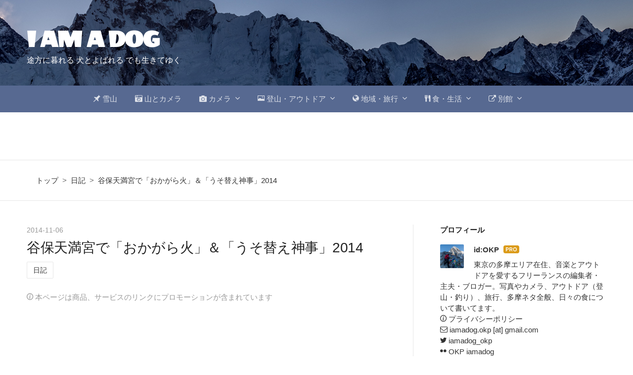

--- FILE ---
content_type: text/html; charset=utf-8
request_url: https://moognyk.jp/entry/2014/11/06/230000
body_size: 19864
content:
<!DOCTYPE html>
<html
  lang="ja"

data-admin-domain="//blog.hatena.ne.jp"
data-admin-origin="https://blog.hatena.ne.jp"
data-author="OKP"
data-avail-langs="ja en"
data-blog="moognyk.hateblo.jp"
data-blog-host="moognyk.hateblo.jp"
data-blog-is-public="1"
data-blog-name="I AM A DOG"
data-blog-owner="OKP"
data-blog-show-ads=""
data-blog-show-sleeping-ads=""
data-blog-uri="https://moognyk.jp/"
data-blog-uuid="12704591929884642737"
data-blogs-uri-base="https://moognyk.jp"
data-brand="pro"
data-data-layer="{&quot;hatenablog&quot;:{&quot;admin&quot;:{},&quot;analytics&quot;:{&quot;brand_property_id&quot;:&quot;&quot;,&quot;measurement_id&quot;:&quot;G-3Q0Y05BPHL&quot;,&quot;non_sampling_property_id&quot;:&quot;&quot;,&quot;property_id&quot;:&quot;&quot;,&quot;separated_property_id&quot;:&quot;UA-29716941-19&quot;},&quot;blog&quot;:{&quot;blog_id&quot;:&quot;12704591929884642737&quot;,&quot;content_seems_japanese&quot;:&quot;true&quot;,&quot;disable_ads&quot;:&quot;custom_domain&quot;,&quot;enable_ads&quot;:&quot;false&quot;,&quot;enable_keyword_link&quot;:&quot;false&quot;,&quot;entry_show_footer_related_entries&quot;:&quot;true&quot;,&quot;force_pc_view&quot;:&quot;true&quot;,&quot;is_public&quot;:&quot;true&quot;,&quot;is_responsive_view&quot;:&quot;true&quot;,&quot;is_sleeping&quot;:&quot;false&quot;,&quot;lang&quot;:&quot;ja&quot;,&quot;name&quot;:&quot;I AM A DOG&quot;,&quot;owner_name&quot;:&quot;OKP&quot;,&quot;uri&quot;:&quot;https://moognyk.jp/&quot;},&quot;brand&quot;:&quot;pro&quot;,&quot;page_id&quot;:&quot;entry&quot;,&quot;permalink_entry&quot;:{&quot;author_name&quot;:&quot;OKP&quot;,&quot;categories&quot;:&quot;\u65e5\u8a18&quot;,&quot;character_count&quot;:590,&quot;date&quot;:&quot;2014-11-06&quot;,&quot;entry_id&quot;:&quot;8454420450072773401&quot;,&quot;first_category&quot;:&quot;\u65e5\u8a18&quot;,&quot;hour&quot;:&quot;23&quot;,&quot;title&quot;:&quot;\u8c37\u4fdd\u5929\u6e80\u5bae\u3067\u300c\u304a\u304b\u304c\u3089\u706b\u300d\uff06\u300c\u3046\u305d\u66ff\u3048\u795e\u4e8b\u300d2014&quot;,&quot;uri&quot;:&quot;https://moognyk.jp/entry/2014/11/06/230000&quot;},&quot;pro&quot;:&quot;pro&quot;,&quot;router_type&quot;:&quot;blogs&quot;}}"
data-device="pc"
data-dont-recommend-pro="false"
data-global-domain="https://hatena.blog"
data-globalheader-color="b"
data-globalheader-type="pc"
data-has-touch-view="1"
data-help-url="https://help.hatenablog.com"
data-hide-header="1"
data-no-suggest-touch-view="1"
data-page="entry"
data-parts-domain="https://hatenablog-parts.com"
data-plus-available="1"
data-pro="true"
data-router-type="blogs"
data-sentry-dsn="https://03a33e4781a24cf2885099fed222b56d@sentry.io/1195218"
data-sentry-environment="production"
data-sentry-sample-rate="0.1"
data-static-domain="https://cdn.blog.st-hatena.com"
data-version="363cc9bffcfd2be6fc8d6454f1e0d0"




  data-initial-state="{}"

  >
  <head prefix="og: http://ogp.me/ns# fb: http://ogp.me/ns/fb# article: http://ogp.me/ns/article#">

  

  
  <meta name="viewport" content="width=device-width, initial-scale=1.0" />


  


  

  <meta name="robots" content="max-image-preview:large" />


  <meta charset="utf-8"/>
  <meta http-equiv="X-UA-Compatible" content="IE=7; IE=9; IE=10; IE=11" />
  <title>谷保天満宮で「おかがら火」＆「うそ替え神事」2014 - I AM A DOG</title>

  
  <link rel="canonical" href="https://moognyk.jp/entry/2014/11/06/230000"/>



  

<meta itemprop="name" content="谷保天満宮で「おかがら火」＆「うそ替え神事」2014 - I AM A DOG"/>

  <meta itemprop="image" content="https://cdn.image.st-hatena.com/image/scale/9e3db4a5df7ea3ca6856cf0bc2b64b53bf594139/backend=imagemagick;version=1;width=1300/http%3A%2F%2Fcdn-ak.f.st-hatena.com%2Fimages%2Ffotolife%2FO%2FOKP%2F20141106%2F20141106003859.jpg"/>


  <meta property="og:title" content="谷保天満宮で「おかがら火」＆「うそ替え神事」2014 - I AM A DOG"/>
<meta property="og:type" content="article"/>
  <meta property="og:url" content="https://moognyk.jp/entry/2014/11/06/230000"/>

  <meta property="og:image" content="https://cdn.image.st-hatena.com/image/scale/9e3db4a5df7ea3ca6856cf0bc2b64b53bf594139/backend=imagemagick;version=1;width=1300/http%3A%2F%2Fcdn-ak.f.st-hatena.com%2Fimages%2Ffotolife%2FO%2FOKP%2F20141106%2F20141106003859.jpg"/>

<meta property="og:image:alt" content="谷保天満宮で「おかがら火」＆「うそ替え神事」2014 - I AM A DOG"/>
    <meta property="og:description" content="軽井沢から帰宅した翌日の3日、文化の日。今年も行ってまいりました、国立は谷保天満宮の「うそ替え神事」と「おかがら火」。 季節の祭事 | 交通安全発祥と学業の神 谷保天満宮昨年と大して代わり映えしないものばかりですが、一応恒例ですので写真を貼っておきます（フォトライフでいいかな）。比べてみるとやっぱり12-60mmの方がズーム側で全然寄れてたなぁ…。20mmの差ですがフルサイズ換算だと40mm、更にデジタルテレコンも併用していたので、換算で80mmの差（160mm相当と240mm相当）ですものね…。 そんな違いもあってか、今年はあまり火に“寄った”写真が撮れませんでした。 今年もちゃっかり頂いて…" />
<meta property="og:site_name" content="I AM A DOG"/>

  <meta property="article:published_time" content="2014-11-06T14:00:00Z" />

    <meta property="article:tag" content="日記" />
      <meta name="twitter:card"  content="summary_large_image" />
    <meta name="twitter:image" content="https://cdn.image.st-hatena.com/image/scale/9e3db4a5df7ea3ca6856cf0bc2b64b53bf594139/backend=imagemagick;version=1;width=1300/http%3A%2F%2Fcdn-ak.f.st-hatena.com%2Fimages%2Ffotolife%2FO%2FOKP%2F20141106%2F20141106003859.jpg" />  <meta name="twitter:title" content="谷保天満宮で「おかがら火」＆「うそ替え神事」2014 - I AM A DOG" />    <meta name="twitter:description" content="軽井沢から帰宅した翌日の3日、文化の日。今年も行ってまいりました、国立は谷保天満宮の「うそ替え神事」と「おかがら火」。 季節の祭事 | 交通安全発祥と学業の神 谷保天満宮昨年と大して代わり映えしないものばかりですが、一応恒例ですので写真を貼っておきます（フォトライフでいいかな）。比べてみるとやっぱり12-60mmの方が…" />  <meta name="twitter:app:name:iphone" content="はてなブログアプリ" />
  <meta name="twitter:app:id:iphone" content="583299321" />
  <meta name="twitter:app:url:iphone" content="hatenablog:///open?uri=https%3A%2F%2Fmoognyk.jp%2Fentry%2F2014%2F11%2F06%2F230000" />  <meta name="twitter:site" content="@iamadog_okp" />
  
    <meta name="description" content="軽井沢から帰宅した翌日の3日、文化の日。今年も行ってまいりました、国立は谷保天満宮の「うそ替え神事」と「おかがら火」。 季節の祭事 | 交通安全発祥と学業の神 谷保天満宮昨年と大して代わり映えしないものばかりですが、一応恒例ですので写真を貼っておきます（フォトライフでいいかな）。比べてみるとやっぱり12-60mmの方がズーム側で全然寄れてたなぁ…。20mmの差ですがフルサイズ換算だと40mm、更にデジタルテレコンも併用していたので、換算で80mmの差（160mm相当と240mm相当）ですものね…。 そんな違いもあってか、今年はあまり火に“寄った”写真が撮れませんでした。 今年もちゃっかり頂いて…" />
    <meta name="google-site-verification" content="mgh1lTjy2oTMvP63ZoJttOmQtBsEf8Q047TLKHgoWuc" />


  
<script
  id="embed-gtm-data-layer-loader"
  data-data-layer-page-specific="{&quot;hatenablog&quot;:{&quot;blogs_permalink&quot;:{&quot;is_author_pro&quot;:&quot;true&quot;,&quot;has_related_entries_with_elasticsearch&quot;:&quot;true&quot;,&quot;blog_afc_issued&quot;:&quot;false&quot;,&quot;is_blog_sleeping&quot;:&quot;false&quot;,&quot;entry_afc_issued&quot;:&quot;false&quot;}}}"
>
(function() {
  function loadDataLayer(elem, attrName) {
    if (!elem) { return {}; }
    var json = elem.getAttribute(attrName);
    if (!json) { return {}; }
    return JSON.parse(json);
  }

  var globalVariables = loadDataLayer(
    document.documentElement,
    'data-data-layer'
  );
  var pageSpecificVariables = loadDataLayer(
    document.getElementById('embed-gtm-data-layer-loader'),
    'data-data-layer-page-specific'
  );

  var variables = [globalVariables, pageSpecificVariables];

  if (!window.dataLayer) {
    window.dataLayer = [];
  }

  for (var i = 0; i < variables.length; i++) {
    window.dataLayer.push(variables[i]);
  }
})();
</script>

<!-- Google Tag Manager -->
<script>(function(w,d,s,l,i){w[l]=w[l]||[];w[l].push({'gtm.start':
new Date().getTime(),event:'gtm.js'});var f=d.getElementsByTagName(s)[0],
j=d.createElement(s),dl=l!='dataLayer'?'&l='+l:'';j.async=true;j.src=
'https://www.googletagmanager.com/gtm.js?id='+i+dl;f.parentNode.insertBefore(j,f);
})(window,document,'script','dataLayer','GTM-P4CXTW');</script>
<!-- End Google Tag Manager -->











  <link rel="shortcut icon" href="https://moognyk.jp/icon/favicon">
<link rel="apple-touch-icon" href="https://moognyk.jp/icon/touch">
<link rel="icon" sizes="192x192" href="https://moognyk.jp/icon/link">

  

<link rel="alternate" type="application/atom+xml" title="Atom" href="https://moognyk.jp/feed"/>
<link rel="alternate" type="application/rss+xml" title="RSS2.0" href="https://moognyk.jp/rss"/>

  <link rel="alternate" type="application/json+oembed" href="https://hatena.blog/oembed?url=https%3A%2F%2Fmoognyk.jp%2Fentry%2F2014%2F11%2F06%2F230000&amp;format=json" title="oEmbed Profile of 谷保天満宮で「おかがら火」＆「うそ替え神事」2014"/>
<link rel="alternate" type="text/xml+oembed" href="https://hatena.blog/oembed?url=https%3A%2F%2Fmoognyk.jp%2Fentry%2F2014%2F11%2F06%2F230000&amp;format=xml" title="oEmbed Profile of 谷保天満宮で「おかがら火」＆「うそ替え神事」2014"/>
  
  <link rel="author" href="http://www.hatena.ne.jp/OKP/">

  

  
      <link rel="preload" href="https://cdn-ak.f.st-hatena.com/images/fotolife/O/OKP/20220708/20220708161742.jpg" as="image"/>


  
    
<link rel="stylesheet" type="text/css" href="https://cdn.blog.st-hatena.com/css/blog.css?version=363cc9bffcfd2be6fc8d6454f1e0d0"/>

    
  <link rel="stylesheet" type="text/css" href="https://usercss.blog.st-hatena.com/blog_style/12704591929884642737/58c3d28f8393d045319419125aa0f39801a98dea"/>
  
  

  

  
<script> </script>

  
<style>
  div#google_afc_user,
  div.google-afc-user-container,
  div.google_afc_image,
  div.google_afc_blocklink {
      display: block !important;
  }
</style>


  

  
    <script type="application/ld+json">{"@context":"http://schema.org","@type":"Article","dateModified":"2025-01-10T01:13:45+09:00","datePublished":"2014-11-06T23:00:00+09:00","description":"軽井沢から帰宅した翌日の3日、文化の日。今年も行ってまいりました、国立は谷保天満宮の「うそ替え神事」と「おかがら火」。 季節の祭事 | 交通安全発祥と学業の神 谷保天満宮昨年と大して代わり映えしないものばかりですが、一応恒例ですので写真を貼っておきます（フォトライフでいいかな）。比べてみるとやっぱり12-60mmの方がズーム側で全然寄れてたなぁ…。20mmの差ですがフルサイズ換算だと40mm、更にデジタルテレコンも併用していたので、換算で80mmの差（160mm相当と240mm相当）ですものね…。 そんな違いもあってか、今年はあまり火に“寄った”写真が撮れませんでした。 今年もちゃっかり頂いて…","headline":"谷保天満宮で「おかがら火」＆「うそ替え神事」2014","image":["http://cdn-ak.f.st-hatena.com/images/fotolife/O/OKP/20141106/20141106003859.jpg"],"mainEntityOfPage":{"@id":"https://moognyk.jp/entry/2014/11/06/230000","@type":"WebPage"}}</script>

  

  <script data-ad-client="ca-pub-2070703058912721" async src="https://pagead2.googlesyndication.com/pagead/js/adsbygoogle.js"></script>


<link href="https://fonts.googleapis.com/css?family=Wendy+One" rel="stylesheet">


<link href="//netdna.bootstrapcdn.com/font-awesome/4.0.3/css/font-awesome.min.css" rel="stylesheet">


<meta name="google-site-verification" content="2MxpVYj7pnMT7rjeSAbBx6j9gNZvhcdVhARNS6knYX8" />


<!--「jQuery」参照URL-->
<script src="https://ajax.googleapis.com/ajax/libs/jquery/3.3.1/jquery.min.js">
</script>
<!--「Font Awesome」参照URL-->
<link href="https://use.fontawesome.com/releases/v5.5.0/css/all.css" rel="stylesheet">

  

</head>

  <body class="page-entry enable-top-editarea enable-bottom-editarea customized-background-image category-日記 globalheader-off globalheader-ng-enabled">
    

<div id="globalheader-container"
  data-brand="hatenablog"
  style="display: none"
  >
  <iframe id="globalheader" height="37" frameborder="0" allowTransparency="true"></iframe>
</div>


  
  
  

  <div id="container">
    <div id="container-inner">
      <header id="blog-title" data-brand="hatenablog">
  <div id="blog-title-inner" >
    <div id="blog-title-content">
      <h1 id="title"><a href="https://moognyk.jp/">I AM A DOG</a></h1>
      
        <h2 id="blog-description">途方に暮れる  犬とよばれる  でも生きてゆく</h2>
      
    </div>
  </div>
</header>

      
  <div id="top-editarea">
    <nav class="main-navigation">
    <div class="menu-toggle">メニュー</div>
    <div class="main-navigation-inner">
        <ul>
            <li><a href="https://moognyk.jp/archive/category/%E9%9B%AA%E5%B1%B1"><i class="blogicon-pinned"></i> 雪山</a></li>
            <li><a href="https://moognyk.hateblo.jp/archive/category/%E5%B1%B1%E3%81%A8%E3%82%AB%E3%83%A1%E3%83%A9"><i class="fa fa-camera-retro "></i> 山とカメラ</a></li>
            <li>
                <a href="#" class="has-child"><i class="fa fa-camera "></i> カメラ</a>
                <ul>
                    <li><a href="https://moognyk.hateblo.jp/archive/category/%E3%82%AB%E3%83%A1%E3%83%A9%E3%83%BB%E5%86%99%E7%9C%9F">カメラ・写真</a></li>
                    <li><a href="https://moognyk.hateblo.jp/archive/category/%E3%83%AC%E3%83%B3%E3%82%BA%E3%83%AC%E3%83%93%E3%83%A5%E3%83%BC">レンズレビュー</a></li>
                    <li><a href="https://moognyk.hateblo.jp/archive/category/%E6%92%AE%E5%BD%B1%E3%83%BB%E7%8F%BE%E5%83%8F">撮影方法・現像</a></li>
                    <li><a href="https://moognyk.hateblo.jp/archive/category/%E6%92%AE%E5%BD%B1%E7%94%A8%E5%93%81">カメラ用品・撮影用品</a></li>
                    <li><a href="https://moognyk.hateblo.jp/archive/category/%E3%83%95%E3%82%A9%E3%83%88%E3%83%96%E3%83%83%E3%82%AF">フォトブック</a></li>
                    <li><a href="https://moognyk.hateblo.jp/search?q=E-M1+MarkII">【検索】E-M1 MarkII</a></li>
                    <li><a href="https://moognyk.hateblo.jp/search?q=GX7MK2">【検索】GX7MK2</a></li>
                    <li><a href="https://moognyk.hateblo.jp/search?q=%CE%B17">【検索】α7</a></li>
                    <li><a href="https://moognyk.hateblo.jp/search?q=TG-6">【検索】TG-6</a></li>
                </ul>
            </li>
            <li>
                <a href="#" class="has-child"><i class="blogicon-photo"></i> 登山・アウトドア</a>
                <ul>
                    <li><a href="https://moognyk.hateblo.jp/archive/category/%E7%99%BB%E5%B1%B1">登山</a></li>
                    <li><a href="https://moognyk.hateblo.jp/archive/category/%E9%9B%AA%E5%B1%B1">雪山登山</a></li>
                    <li><a href="https://moognyk.hateblo.jp/archive/category/%E5%B1%B1%E8%A1%8C%E8%A8%98%E9%8C%B2">山行記録</a></li>
                    <li><a href="https://moognyk.hateblo.jp/archive/category/%E5%B1%B1%E3%81%A8%E9%A3%9F">山と食事</a></li>
                    <li><a href="https://moognyk.hateblo.jp/archive/category/PROTREKSmart">PROTREKSmart</a></li>
                    <li><a href="https://moognyk.hateblo.jp/archive/category/%E9%87%A3%E3%82%8A">釣り</a></li>
                    <li><a href="https://moognyk.hateblo.jp/archive/category/%E3%82%A2%E3%82%A6%E3%83%88%E3%83%89%E3%82%A2">アウトドア関連</a></li>
                </ul>
            </li>
            <li>
                <a href="#" class="has-child"><i class="blogicon-public"></i> 地域・旅行</a>
                <ul>
                     <li><a href="https://moognyk.hateblo.jp/archive/category/%E6%97%85%E8%A1%8C">旅行</a></li>
                    <li><a href="https://moognyk.hateblo.jp/archive/category/%E3%83%8D%E3%83%91%E3%83%BC%E3%83%AB">ネパール</a></li>
                    <li><a href="https://moognyk.hateblo.jp/archive/category/%E3%82%B9%E3%82%A4%E3%82%B9">スイス</a></li>
                    <li><a href="https://moognyk.hateblo.jp/archive/category/%E5%8C%97%E6%B5%B7%E9%81%93">北海道</a></li>
                    <li><a href="https://moognyk.jp/archive/category/%E7%AB%8B%E5%B1%B1">立山</a></li>
                    <li><a href="https://moognyk.hateblo.jp/archive/category/%E5%A4%9A%E6%91%A9">多摩</a></li>
                    <li><a href="https://moognyk.hateblo.jp/archive/category/%E5%A4%9A%E6%91%A9%E3%82%B0%E3%83%AB%E3%83%A1">多摩グルメ</a></li>
                    <li><a href="https://moognyk.hateblo.jp/archive/category/%E6%B8%A9%E6%B3%89">温泉</a></li>
                    <li><a href="https://moognyk.hateblo.jp/archive/category/%E7%B4%85%E8%91%89">紅葉</a></li>
               </ul>
            </li>
            <li>
                <a href="#" class="has-child"><i class="blogicon-gourmet"></i> 食・生活</a>
                <ul>
                    <li><a href="https://moognyk.hateblo.jp/archive/category/%E9%A3%9F">食事・グルメ</a></li>
                    <li><a href="https://moognyk.hateblo.jp/archive/category/%E3%83%AC%E3%82%B7%E3%83%94">レシピ</a></li>
                    <li><a href="https://moognyk.hateblo.jp/archive/category/%E3%83%A9%E3%82%A4%E3%83%95">生活・家事・ヘルスケア</a></li>
                    <li><a href="https://moognyk.hateblo.jp/archive/category/%E7%94%9F%E6%B4%BB%E5%AE%B6%E9%9B%BB">生活家電</a></li>
                    <li><a href="https://moognyk.hateblo.jp/archive/category/%E3%82%AD%E3%83%83%E3%83%81%E3%83%B3">キッチン・調理器具</a></li>
                    <li><a href="https://moognyk.hateblo.jp/archive/category/%E3%82%A2%E3%83%AC%E3%83%83%E3%83%9D%E7%9F%B3%E9%B9%B8">アレッポの石鹸</a></li>
                    <li><a href="https://moognyk.hateblo.jp/archive/category/%E8%B2%B7%E7%89%A9">買物</a></li>
                    <li><a href="https://moognyk.hateblo.jp/archive/category/%E8%BB%8A">車</a></li>
                    <li><a href="https://moognyk.hateblo.jp/search?q=SUBARU+XV">【検索】SUBARU XV</a></li>
                </ul>
            </li>
            <li>
                <a href="#" class="has-child"><i class="blogicon-external"></i> 別館</a>
                <ul>
                    <li><a href="https://yamacamera.hatenablog.jp/">山と旅とカメラのブログ。</a></li>
                    <li><a href="https://helloprog.hateblo.jp/">音楽・楽器のブログ</a></li>
                    <li><a href="https://okpnote.hateblo.jp/">OKPのノート</a></li>
                </ul>
        </ul>
    </div>
</nav>





<div id="recommend-entries">
    <div id="recommend-entries-inner">
        <div class="hatena-module hatena-module-entries-access-ranking" 
            data-count="5" 
            data-display_entry_category="0"
            data-display_entry_image="1"
            data-display_entry_image_size_width="320"
            data-display_entry_image_size_height="200"
            data-display_entry_body_length="0"
            data-display_entry_date="0"
            data-display_bookmark_count="1"
            data-source="access"
        >
        <div class="hatena-module-body"></div>
        </div>
    </div>
</div>
  </div>


      
          <div id="top-box">
    <div class="breadcrumb" data-test-id="breadcrumb">
      <div class="breadcrumb-inner">
        <a class="breadcrumb-link" href="https://moognyk.jp/"><span>トップ</span></a>          <span class="breadcrumb-gt">&gt;</span>          <span class="breadcrumb-child">            <a class="breadcrumb-child-link" href="https://moognyk.jp/archive/category/%E6%97%A5%E8%A8%98"><span>日記</span></a>          </span>            <span class="breadcrumb-gt">&gt;</span>          <span class="breadcrumb-child">            <span>谷保天満宮で「おかがら火」＆「うそ替え神事」2014</span>          </span>      </div>
    </div>
  </div>
  <script type="application/ld+json" class="test-breadcrumb-json-ld">
    {"itemListElement":[{"item":{"@id":"https://moognyk.jp/","name":"トップ"},"@type":"ListItem","position":1},{"item":{"@id":"https://moognyk.jp/archive/category/%E6%97%A5%E8%A8%98","name":"日記"},"@type":"ListItem","position":2}],"@type":"BreadcrumbList","@context":"http://schema.org"}
  </script>
      
      




<div id="content" class="hfeed"
  
  >
  <div id="content-inner">
    <div id="wrapper">
      <div id="main">
        <div id="main-inner">
          

          



          
  
  <!-- google_ad_section_start -->
  <!-- rakuten_ad_target_begin -->
  
  
  

  

  
    
      
        <article class="entry hentry test-hentry js-entry-article date-first autopagerize_page_element chars-800 words-100 mode-hatena entry-odd" id="entry-8454420450072773401" data-keyword-campaign="" data-uuid="8454420450072773401" data-publication-type="entry">
  <div class="entry-inner">
    <header class="entry-header">
  
    <div class="date entry-date first">
    <a href="https://moognyk.jp/archive/2014/11/06" rel="nofollow">
      <time datetime="2014-11-06T14:00:00Z" title="2014-11-06T14:00:00Z">
        <span class="date-year">2014</span><span class="hyphen">-</span><span class="date-month">11</span><span class="hyphen">-</span><span class="date-day">06</span>
      </time>
    </a>
      </div>
  <h1 class="entry-title">
  <a href="https://moognyk.jp/entry/2014/11/06/230000" class="entry-title-link bookmark">谷保天満宮で「おかがら火」＆「うそ替え神事」2014</a>
</h1>

  
  

  <div class="entry-categories categories">
    
    <a href="https://moognyk.jp/archive/category/%E6%97%A5%E8%A8%98" class="entry-category-link category-日記">日記</a>
    
  </div>


  
  <div class="customized-header">
    <div class="entry-header-html"><span style="font-size: 95%"><span style="color: #999999"><i class="blogicon-info"></i> 本ページは商品、サービスのリンクにプロモーションが含まれています</span></span>
<br>
<br>
<CENTER>
<script async src="https://pagead2.googlesyndication.com/pagead/js/adsbygoogle.js"></script>
<!-- リンク広告 -->
<ins class="adsbygoogle"
     style="display:block"
     data-ad-client="ca-pub-2070703058912721"
     data-ad-slot="5422822075"
     data-ad-format="link"
     data-full-width-responsive="true"></ins>
<script>
     (adsbygoogle = window.adsbygoogle || []).push({});
</script>
</CENTER>
</div>
  </div>


  

</header>

    


    <div class="entry-content hatenablog-entry">
  
    <p>軽井沢から帰宅した翌日の3日、文化の日。今年も行ってまいりました、国立は谷保天満宮の「うそ替え神事」と「おかがら火」。<br />
<span itemscope itemtype="http://schema.org/Photograph"><img src="https://cdn-ak.f.st-hatena.com/images/fotolife/O/OKP/20141106/20141106003904.jpg" width="1000" height="750" loading="lazy" title="" class="hatena-fotolife" itemprop="image"></span><br />
<iframe src="https://hatenablog-parts.com/embed?url=https%3A%2F%2Fmoognyk.jp%2Fentry%2F2013%2F11%2F05%2F161350" title="谷保天満宮の奇祭「おかがら火」 - I AM A DOG" class="embed-card embed-blogcard" scrolling="no" frameborder="0" style="display: block; width: 100%; height: 190px; max-width: 500px; margin: 10px 0px;" loading="lazy"></iframe><br />
<a href="http://www.yabotenmangu.or.jp/schedule.html">&#x5B63;&#x7BC0;&#x306E;&#x796D;&#x4E8B; | &#x4EA4;&#x901A;&#x5B89;&#x5168;&#x767A;&#x7965;&#x3068;&#x5B66;&#x696D;&#x306E;&#x795E; &#x8C37;&#x4FDD;&#x5929;&#x6E80;&#x5BAE;</a></p><p>昨年と大して代わり映えしないものばかりですが、一応恒例ですので写真を貼っておきます（フォトライフでいいかな）。比べてみるとやっぱり12-60mmの方がズーム側で全然寄れてたなぁ…。20mmの差ですがフルサイズ換算だと40mm、更にデジタルテレコンも併用していたので、換算で80mmの差（160mm相当と240mm相当）ですものね…。<br />
そんな違いもあってか、今年はあまり火に“寄った”写真が撮れませんでした。<br />
<span itemscope itemtype="http://schema.org/Photograph"><img src="https://cdn-ak.f.st-hatena.com/images/fotolife/O/OKP/20141106/20141106003901.jpg" width="1000" height="750" loading="lazy" title="" class="hatena-fotolife" itemprop="image"></span><br />
<span itemscope itemtype="http://schema.org/Photograph"><img src="https://cdn-ak.f.st-hatena.com/images/fotolife/O/OKP/20141106/20141106003903.jpg" width="1000" height="750" loading="lazy" title="" class="hatena-fotolife" itemprop="image"></span><br />
<span itemscope itemtype="http://schema.org/Photograph"><img src="https://cdn-ak.f.st-hatena.com/images/fotolife/O/OKP/20141106/20141106003900.jpg" width="1000" height="750" loading="lazy" title="" class="hatena-fotolife" itemprop="image"></span><br />
<span itemscope itemtype="http://schema.org/Photograph"><img src="https://cdn-ak.f.st-hatena.com/images/fotolife/O/OKP/20141106/20141106003859.jpg" width="1000" height="750" loading="lazy" title="" class="hatena-fotolife" itemprop="image"></span><br />
今年もちゃっかり頂いてきました、煮団子。私の認識ではこれは「すいとん」と呼ぶ食べ物です。<br />
<span itemscope itemtype="http://schema.org/Photograph"><img src="https://cdn-ak.f.st-hatena.com/images/fotolife/O/OKP/20141106/20141106003857.jpg" width="1000" height="750" loading="lazy" title="" class="hatena-fotolife" itemprop="image"></span><br />
<span itemscope itemtype="http://schema.org/Photograph"><img src="https://cdn-ak.f.st-hatena.com/images/fotolife/O/OKP/20141106/20141106003858.jpg" width="1000" height="750" loading="lazy" title="" class="hatena-fotolife" itemprop="image"></span><br />
うそ鳥、コツコツと増殖中。新人君は若干色白ですね。今年のおみくじは「中吉」でした。<br />
<span itemscope itemtype="http://schema.org/Photograph"><img src="https://cdn-ak.f.st-hatena.com/images/fotolife/O/OKP/20141106/20141106234643.jpg" width="1000" height="750" loading="lazy" title="" class="hatena-fotolife" itemprop="image"></span><br />
<div class="hatena-asin-detail"><a href="https://www.amazon.co.jp/dp/B00EY6AV50?tag=helpro-22&amp;linkCode=ogi&amp;th=1&amp;psc=1" class="hatena-asin-detail-image-link" target="_blank" rel="sponsored noopener"><img src="https://m.media-amazon.com/images/I/41iGEkys9UL._SL500_.jpg" class="hatena-asin-detail-image" alt="OLYMPUS 標準ズームレンズ ED 12-40mm F2.8 防塵 防滴 マイクロフォーサーズ用 M.ZUIKO ED 12-40mmF2.8PRO" title="OLYMPUS 標準ズームレンズ ED 12-40mm F2.8 防塵 防滴 マイクロフォーサーズ用 M.ZUIKO ED 12-40mmF2.8PRO"></a><div class="hatena-asin-detail-info"><p class="hatena-asin-detail-title"><a href="https://www.amazon.co.jp/dp/B00EY6AV50?tag=helpro-22&amp;linkCode=ogi&amp;th=1&amp;psc=1" target="_blank" rel="sponsored noopener">OLYMPUS 標準ズームレンズ ED 12-40mm F2.8 防塵 防滴 マイクロフォーサーズ用 M.ZUIKO ED 12-40mmF2.8PRO</a></p><ul class="hatena-asin-detail-meta"><li>OLYMPUS</li></ul><a href="https://www.amazon.co.jp/dp/B00EY6AV50?tag=helpro-22&amp;linkCode=ogi&amp;th=1&amp;psc=1" class="asin-detail-buy" target="_blank" rel="sponsored noopener">Amazon</a></div></div><div class="hatena-asin-detail"><a href="https://www.amazon.co.jp/dp/B000XCQ0LI?tag=helpro-22&amp;linkCode=ogi&amp;th=1&amp;psc=1" class="hatena-asin-detail-image-link" target="_blank" rel="sponsored noopener"><img src="https://m.media-amazon.com/images/I/21sbO+32yaL._SL500_.jpg" class="hatena-asin-detail-image" alt="OLYMPUS 標準ズームレンズ ZUIKO DIGITAL ED12-60mm F2.8-4.0 SWD" title="OLYMPUS 標準ズームレンズ ZUIKO DIGITAL ED12-60mm F2.8-4.0 SWD"></a><div class="hatena-asin-detail-info"><p class="hatena-asin-detail-title"><a href="https://www.amazon.co.jp/dp/B000XCQ0LI?tag=helpro-22&amp;linkCode=ogi&amp;th=1&amp;psc=1" target="_blank" rel="sponsored noopener">OLYMPUS 標準ズームレンズ ZUIKO DIGITAL ED12-60mm F2.8-4.0 SWD</a></p><ul class="hatena-asin-detail-meta"><li>OM SYSTEM/オリンパス</li></ul><a href="https://www.amazon.co.jp/dp/B000XCQ0LI?tag=helpro-22&amp;linkCode=ogi&amp;th=1&amp;psc=1" class="asin-detail-buy" target="_blank" rel="sponsored noopener">Amazon</a></div></div>ZD12-60mm、やっぱり良いレンズだったなぁ。中古価格が下がったらそのうち買い戻そうかな？なんて。</p>

    
    




    

  
</div>

    
  <footer class="entry-footer">
    
    <div class="entry-tags-wrapper">
  <div class="entry-tags">  </div>
</div>

    <p class="entry-footer-section track-inview-by-gtm" data-gtm-track-json="{&quot;area&quot;: &quot;finish_reading&quot;}">
  <span class="author vcard"><span class="fn" data-load-nickname="1" data-user-name="OKP" >OKP</span></span>
  <span class="entry-footer-time"><a href="https://moognyk.jp/entry/2014/11/06/230000"><time data-relative datetime="2014-11-06T14:00:00Z" title="2014-11-06T14:00:00Z" class="updated">2014-11-06 23:00</time></a></span>
  
  
  
</p>

    
  <div
    class="hatena-star-container"
    data-hatena-star-container
    data-hatena-star-url="https://moognyk.jp/entry/2014/11/06/230000"
    data-hatena-star-title="谷保天満宮で「おかがら火」＆「うそ替え神事」2014"
    data-hatena-star-variant="profile-icon"
    data-hatena-star-profile-url-template="https://blog.hatena.ne.jp/{username}/"
  ></div>


    
<div class="social-buttons">
  
  
    <div class="social-button-item">
      <a href="https://b.hatena.ne.jp/entry/s/moognyk.jp/entry/2014/11/06/230000" class="hatena-bookmark-button" data-hatena-bookmark-url="https://moognyk.jp/entry/2014/11/06/230000" data-hatena-bookmark-layout="vertical-balloon" data-hatena-bookmark-lang="ja" title="この記事をはてなブックマークに追加"><img src="https://b.st-hatena.com/images/entry-button/button-only.gif" alt="この記事をはてなブックマークに追加" width="20" height="20" style="border: none;" /></a>
    </div>
  
  
    <div class="social-button-item">
      <div class="fb-share-button" data-layout="box_count" data-href="https://moognyk.jp/entry/2014/11/06/230000"></div>
    </div>
  
  
    
    
    <div class="social-button-item">
      <a
          class="entry-share-button entry-share-button-twitter test-share-button-twitter"
          href="https://x.com/intent/tweet?text=%E8%B0%B7%E4%BF%9D%E5%A4%A9%E6%BA%80%E5%AE%AE%E3%81%A7%E3%80%8C%E3%81%8A%E3%81%8B%E3%81%8C%E3%82%89%E7%81%AB%E3%80%8D%EF%BC%86%E3%80%8C%E3%81%86%E3%81%9D%E6%9B%BF%E3%81%88%E7%A5%9E%E4%BA%8B%E3%80%8D2014+-+I+AM+A+DOG&amp;url=https%3A%2F%2Fmoognyk.jp%2Fentry%2F2014%2F11%2F06%2F230000"
          title="X（Twitter）で投稿する"
        ></a>
    </div>
  
  
  
    <span>
      <div class="line-it-button" style="display: none;" data-type="share-e" data-lang="ja" ></div>
      <script src="//scdn.line-apps.com/n/line_it/thirdparty/loader.min.js" async="async" defer="defer" ></script>
    </span>
  
  
  
  
</div>

    

    <div class="customized-footer">
      

        

          <div class="entry-footer-modules" id="entry-footer-secondary-modules">      
<div class="hatena-module hatena-module-related-entries" >
      
  <!-- Hatena-Epic-has-related-entries-with-elasticsearch:true -->
  <div class="hatena-module-title">
    関連記事
  </div>
  <div class="hatena-module-body">
    <ul class="related-entries hatena-urllist urllist-with-thumbnails">
  
  
    
    <li class="urllist-item related-entries-item">
      <div class="urllist-item-inner related-entries-item-inner">
        
          
                      <a class="urllist-image-link related-entries-image-link" href="https://moognyk.jp/entry/2023/06/20/113000">
  <img alt="たった3.1倍？ だけどありそうでなかった便利ズーム M.ZUIKO DIGITAL ED 8-25mm F4.0 PROが便利" src="https://cdn.image.st-hatena.com/image/square/894e966e60357d3af3b788187444cf44a2e960c8/backend=imagemagick;height=100;version=1;width=100/https%3A%2F%2Fcdn-ak.f.st-hatena.com%2Fimages%2Ffotolife%2FO%2FOKP%2F20230620%2F20230620182516.jpg" class="urllist-image related-entries-image" title="たった3.1倍？ だけどありそうでなかった便利ズーム M.ZUIKO DIGITAL ED 8-25mm F4.0 PROが便利" width="100" height="100" loading="lazy">
</a>
            <div class="urllist-date-link related-entries-date-link">
  <a href="https://moognyk.jp/archive/2023/06/20" rel="nofollow">
    <time datetime="2023-06-20T02:30:00Z" title="2023年6月20日">
      2023-06-20
    </time>
  </a>
</div>

          <a href="https://moognyk.jp/entry/2023/06/20/113000" class="urllist-title-link related-entries-title-link  urllist-title related-entries-title">たった3.1倍？ だけどありそうでなかった便利ズーム M.ZUIKO DIGITAL ED 8-25…</a>




          
          

                      <div class="urllist-entry-body related-entries-entry-body">OM SYSTEM（OMデジタルソリューションズ）のM.ZUIKO DIGITAL ED…</div>
      </div>
    </li>
  
    
    <li class="urllist-item related-entries-item">
      <div class="urllist-item-inner related-entries-item-inner">
        
          
                      <a class="urllist-image-link related-entries-image-link" href="https://moognyk.jp/entry/2023/03/15/130000">
  <img alt="便利広角ズーム M.ZUIKO DIGITAL ED 8-25mm F4.0 PRO を使ってみることにした件" src="https://cdn.image.st-hatena.com/image/square/308ebda48d4293ed609b221ca50746c81d2fd70c/backend=imagemagick;height=100;version=1;width=100/https%3A%2F%2Fcdn-ak.f.st-hatena.com%2Fimages%2Ffotolife%2FO%2FOKP%2F20230315%2F20230315005207.jpg" class="urllist-image related-entries-image" title="便利広角ズーム M.ZUIKO DIGITAL ED 8-25mm F4.0 PRO を使ってみることにした件" width="100" height="100" loading="lazy">
</a>
            <div class="urllist-date-link related-entries-date-link">
  <a href="https://moognyk.jp/archive/2023/03/15" rel="nofollow">
    <time datetime="2023-03-15T04:00:00Z" title="2023年3月15日">
      2023-03-15
    </time>
  </a>
</div>

          <a href="https://moognyk.jp/entry/2023/03/15/130000" class="urllist-title-link related-entries-title-link  urllist-title related-entries-title">便利広角ズーム M.ZUIKO DIGITAL ED 8-25mm F4.0 PRO を使ってみるこ…</a>




          
          

                      <div class="urllist-entry-body related-entries-entry-body">今まで散々買わない理由を作って（？）避けてきたレンズですが…</div>
      </div>
    </li>
  
    
    <li class="urllist-item related-entries-item">
      <div class="urllist-item-inner related-entries-item-inner">
        
          
                      <a class="urllist-image-link related-entries-image-link" href="https://moognyk.jp/entry/2021/08/05/110000">
  <img alt="いいとこ取りの軽量標準ズーム：OLYMPUS M.ZUIKO DIGITAL ED 12-45mm F4.0 PROレビュー①" src="https://cdn.image.st-hatena.com/image/square/548c42382cf232f76197213422d73a114973cd3e/backend=imagemagick;height=100;version=1;width=100/https%3A%2F%2Fcdn-ak.f.st-hatena.com%2Fimages%2Ffotolife%2FO%2FOKP%2F20210805%2F20210805010222.jpg" class="urllist-image related-entries-image" title="いいとこ取りの軽量標準ズーム：OLYMPUS M.ZUIKO DIGITAL ED 12-45mm F4.0 PROレビュー①" width="100" height="100" loading="lazy">
</a>
            <div class="urllist-date-link related-entries-date-link">
  <a href="https://moognyk.jp/archive/2021/08/05" rel="nofollow">
    <time datetime="2021-08-05T02:00:00Z" title="2021年8月5日">
      2021-08-05
    </time>
  </a>
</div>

          <a href="https://moognyk.jp/entry/2021/08/05/110000" class="urllist-title-link related-entries-title-link  urllist-title related-entries-title">いいとこ取りの軽量標準ズーム：OLYMPUS M.ZUIKO DIGITAL ED 12-45mm …</a>




          
          

                      <div class="urllist-entry-body related-entries-entry-body">OM-D E-M1 Mark IIIと抱き合わせで買った（オリンパスオンライ…</div>
      </div>
    </li>
  
    
    <li class="urllist-item related-entries-item">
      <div class="urllist-item-inner related-entries-item-inner">
        
          
                      <a class="urllist-image-link related-entries-image-link" href="https://moognyk.jp/entry/2021/03/05/100000">
  <img alt="お手軽超望遠のM.ZUIKO DIGITAL ED 75-300mm F4.8-6.7 IIはとても安価でよく写る！" src="https://cdn.image.st-hatena.com/image/square/fe7223299415e8574d7b062bdfd00a83863c99b7/backend=imagemagick;height=100;version=1;width=100/https%3A%2F%2Fcdn-ak.f.st-hatena.com%2Fimages%2Ffotolife%2FO%2FOKP%2F20210304%2F20210304153018.jpg" class="urllist-image related-entries-image" title="お手軽超望遠のM.ZUIKO DIGITAL ED 75-300mm F4.8-6.7 IIはとても安価でよく写る！" width="100" height="100" loading="lazy">
</a>
            <div class="urllist-date-link related-entries-date-link">
  <a href="https://moognyk.jp/archive/2021/03/05" rel="nofollow">
    <time datetime="2021-03-05T01:00:00Z" title="2021年3月5日">
      2021-03-05
    </time>
  </a>
</div>

          <a href="https://moognyk.jp/entry/2021/03/05/100000" class="urllist-title-link related-entries-title-link  urllist-title related-entries-title">お手軽超望遠のM.ZUIKO DIGITAL ED 75-300mm F4.8-6.7 IIはとても…</a>




          
          

                      <div class="urllist-entry-body related-entries-entry-body">前回、マイクロフォーサーズの気になる超望遠レンズについて書…</div>
      </div>
    </li>
  
    
    <li class="urllist-item related-entries-item">
      <div class="urllist-item-inner related-entries-item-inner">
        
          
                      <a class="urllist-image-link related-entries-image-link" href="https://moognyk.jp/entry/2014/12/18/070000">
  <img alt="オリンパス M.ZUIKO DIGITAL ED 40-150mm F2.8 PROで遠景を撮ってみる、75-300mm F4.8-6.7 IIと比較など" src="https://cdn.image.st-hatena.com/image/square/16e359abf52ae472716cc5690c0e7dc745edb3e7/backend=imagemagick;height=100;version=1;width=100/https%3A%2F%2Fcdn-ak.f.st-hatena.com%2Fimages%2Ffotolife%2FO%2FOKP%2F20220603%2F20220603220700.jpg" class="urllist-image related-entries-image" title="オリンパス M.ZUIKO DIGITAL ED 40-150mm F2.8 PROで遠景を撮ってみる、75-300mm F4.8-6.7 IIと比較など" width="100" height="100" loading="lazy">
</a>
            <div class="urllist-date-link related-entries-date-link">
  <a href="https://moognyk.jp/archive/2014/12/18" rel="nofollow">
    <time datetime="2014-12-17T22:00:00Z" title="2014年12月18日">
      2014-12-18
    </time>
  </a>
</div>

          <a href="https://moognyk.jp/entry/2014/12/18/070000" class="urllist-title-link related-entries-title-link  urllist-title related-entries-title">オリンパス M.ZUIKO DIGITAL ED 40-150mm F2.8 PROで遠景を撮ってみ…</a>




          
          

                      <div class="urllist-entry-body related-entries-entry-body">OLYMPUS M.ZUIKO DIGITAL ED 40-150mm F2.8 PROレンズが届いた…</div>
      </div>
    </li>
  
</ul>

  </div>
</div>
  </div>
        
  <div class="entry-footer-html"><script async src="https://pagead2.googlesyndication.com/pagead/js/adsbygoogle.js?client=ca-pub-2070703058912721"
     crossorigin="anonymous"></script>
<ins class="adsbygoogle"
     style="display:block"
     data-ad-format="autorelaxed"
     data-ad-client="ca-pub-2070703058912721"
     data-ad-slot="9868041335"></ins>
<script>
     (adsbygoogle = window.adsbygoogle || []).push({});
</script></div>


      
    </div>
    

  </footer>

  </div>
</article>

      
      
    
  

  
  <!-- rakuten_ad_target_end -->
  <!-- google_ad_section_end -->
  
  
  
  <div class="pager pager-permalink permalink">
    
      
      <span class="pager-prev">
        <a href="https://moognyk.jp/entry/2014/11/07/120000" rel="prev">
          <span class="pager-arrow">&laquo; </span>
          お土産ゆうはん2連続
        </a>
      </span>
    
    
      
      <span class="pager-next">
        <a href="https://moognyk.jp/entry/2014/11/05/220000" rel="next">
          旧軽井沢の紅葉散歩
          <span class="pager-arrow"> &raquo;</span>
        </a>
      </span>
    
  </div>


  



        </div>
      </div>

      <aside id="box1">
  <div id="box1-inner">
  </div>
</aside>

    </div><!-- #wrapper -->

    
<aside id="box2">
  
  <div id="box2-inner">
    
      

<div class="hatena-module hatena-module-profile">
  <div class="hatena-module-title">
    プロフィール
  </div>
  <div class="hatena-module-body">
    
    <a href="https://moognyk.jp/about" class="profile-icon-link">
      <img src="https://cdn.profile-image.st-hatena.com/users/OKP/profile.png?1639154814"
      alt="id:OKP" class="profile-icon" />
    </a>
    

    
    <span class="id">
      <a href="https://moognyk.jp/about" class="hatena-id-link"><span data-load-nickname="1" data-user-name="OKP">id:OKP</span></a>
      
  
  
    <a href="https://blog.hatena.ne.jp/-/pro?plus_via=blog_plus_badge&amp;utm_source=pro_badge&amp;utm_medium=referral&amp;utm_campaign=register_pro" title="はてなブログPro"><i class="badge-type-pro">はてなブログPro</i></a>
  


    </span>
    

    

    
    <div class="profile-description">
      <p>東京の多摩エリア在住、音楽とアウトドアを愛するフリーランスの編集者・主夫・ブロガー。写真やカメラ、アウトドア（登山・釣り）、旅行、多摩ネタ全般、日々の食について書いてます。<br />
<i class="blogicon-info"></i> <a href="https://moognyk.hateblo.jp/privacy-policy">プライバシーポリシー</a><br />
<i class="blogicon-mail"></i> iamadog.okp [at] gmail.com<br />
<i class="blogicon-twitter"></i> <a href="https://twitter.com/iamadog_okp/" target="_blank">iamadog_okp</a><br />
<i class="blogicon-flickr"></i> <a href="https://www.flickr.com/people/100325057@N07/" target="_blank">OKP iamadog</a></p>

    </div>
    

    
      <div class="hatena-follow-button-box btn-subscribe js-hatena-follow-button-box"
  
  >

  <a href="#" class="hatena-follow-button js-hatena-follow-button">
    <span class="subscribing">
      <span class="foreground">読者です</span>
      <span class="background">読者をやめる</span>
    </span>
    <span class="unsubscribing" data-track-name="profile-widget-subscribe-button" data-track-once>
      <span class="foreground">読者になる</span>
      <span class="background">読者になる</span>
    </span>
  </a>
  <div class="subscription-count-box js-subscription-count-box">
    <i></i>
    <u></u>
    <span class="subscription-count js-subscription-count">
    </span>
  </div>
</div>

    

    

    <div class="profile-about">
      <a href="https://moognyk.jp/about">このブログについて</a>
    </div>

  </div>
</div>

    
      <div class="hatena-module hatena-module-search-box">
  <div class="hatena-module-title">
    ブログ内を検索
  </div>
  <div class="hatena-module-body">
    <form class="search-form" role="search" action="https://moognyk.jp/search" method="get">
  <input type="text" name="q" class="search-module-input" value="" placeholder="記事を検索" required>
  <input type="submit" value="検索" class="search-module-button" />
</form>

  </div>
</div>

    
      
<div class="hatena-module hatena-module-html">
    <div class="hatena-module-title">サブブログ更新</div>
  <div class="hatena-module-body">
    <iframe src="https://hatenablog-parts.com/embed?url=https%3A%2F%2Fyamacamera.hatenablog.jp%2Fentry%2Ftimesalefestival" title="【終了】Amazon 初売りスマイルSALEのお買い得商品を淡々とチェックする - 山と旅とカメラのブログ。" class="embed-card embed-blogcard" scrolling="no" frameborder="0" style="display: block; width: 100%; height: 190px; max-width: 500px; margin: 10px 0px;" loading="lazy"></iframe>

<iframe src="https://hatenablog-parts.com/embed?url=https%3A%2F%2Fhelloprog.hateblo.jp%2Fentry%2F2025%2F12%2F15%2F190000" title="MOoN SAFARI 20th ANNIVERSARY TOUR 2005-2025＠川崎 クラブチッタ／2025.12.12 (fri.) 19:00〜 - hello! progress!!" class="embed-card embed-blogcard" scrolling="no" frameborder="0" style="display: block; width: 100%; height: 190px; max-width: 500px; margin: 10px 0px;" loading="lazy"></iframe>
  </div>
</div>

    
      <div class="hatena-module hatena-module-recent-entries ">
  <div class="hatena-module-title">
    <a href="https://moognyk.jp/archive">
      最新記事
    </a>
  </div>
  <div class="hatena-module-body">
    <ul class="recent-entries hatena-urllist urllist-with-thumbnails">
  
  
    
    <li class="urllist-item recent-entries-item">
      <div class="urllist-item-inner recent-entries-item-inner">
        
          
                      <a class="urllist-image-link recent-entries-image-link" href="https://moognyk.jp/entry/2026/02/03/080000">
  <img alt="ようやく麻辣湯を初体験：府中本町「蘇氏NEO 麻辣燙&amp;拌」" src="https://cdn.image.st-hatena.com/image/square/07a30cb4661fa65003195eff9b0cca8002a300d5/backend=imagemagick;height=100;version=1;width=100/https%3A%2F%2Fcdn-ak.f.st-hatena.com%2Fimages%2Ffotolife%2FO%2FOKP%2F20260202%2F20260202175455.jpg" class="urllist-image recent-entries-image" title="ようやく麻辣湯を初体験：府中本町「蘇氏NEO 麻辣燙&amp;拌」" width="100" height="100" loading="lazy">
</a>
            <div class="urllist-date-link recent-entries-date-link">
  <a href="https://moognyk.jp/archive/2026/02/03" rel="nofollow">
    <time datetime="2026-02-02T23:00:00Z" title="2026年2月3日">
      2026-02-03
    </time>
  </a>
</div>

          <a href="https://moognyk.jp/entry/2026/02/03/080000" class="urllist-title-link recent-entries-title-link  urllist-title recent-entries-title">ようやく麻辣湯を初体験：府中本町「蘇氏NEO 麻辣燙&amp;拌」</a>




                      <a href="https://b.hatena.ne.jp/entry/s/moognyk.jp/entry/2026/02/03/080000" class="bookmark-widget-counter">
  <img src="https://b.hatena.ne.jp/entry/image/https://moognyk.jp/entry/2026/02/03/080000" alt="はてなブックマーク - ようやく麻辣湯を初体験：府中本町「蘇氏NEO 麻辣燙&amp;拌」" />
</a>

          

                </div>
    </li>
  
    
    <li class="urllist-item recent-entries-item">
      <div class="urllist-item-inner recent-entries-item-inner">
        
          
                      <a class="urllist-image-link recent-entries-image-link" href="https://moognyk.jp/entry/2026/02/02/183000">
  <img alt="府中市郷土の森博物館で「天文講座 大人のための星空入門」と「特別展 多摩川 冬鳥の変」" src="https://cdn.image.st-hatena.com/image/square/ae3c6f4289bcf21f6b82b60f0c65a56898e58373/backend=imagemagick;height=100;version=1;width=100/https%3A%2F%2Fcdn-ak.f.st-hatena.com%2Fimages%2Ffotolife%2FO%2FOKP%2F20260202%2F20260202175325.jpg" class="urllist-image recent-entries-image" title="府中市郷土の森博物館で「天文講座 大人のための星空入門」と「特別展 多摩川 冬鳥の変」" width="100" height="100" loading="lazy">
</a>
            <div class="urllist-date-link recent-entries-date-link">
  <a href="https://moognyk.jp/archive/2026/02/02" rel="nofollow">
    <time datetime="2026-02-02T09:30:00Z" title="2026年2月2日">
      2026-02-02
    </time>
  </a>
</div>

          <a href="https://moognyk.jp/entry/2026/02/02/183000" class="urllist-title-link recent-entries-title-link  urllist-title recent-entries-title">府中市郷土の森博物館で「天文講座 大人のための星空入門」と「特別展 多摩川 冬鳥の変」</a>




                      <a href="https://b.hatena.ne.jp/entry/s/moognyk.jp/entry/2026/02/02/183000" class="bookmark-widget-counter">
  <img src="https://b.hatena.ne.jp/entry/image/https://moognyk.jp/entry/2026/02/02/183000" alt="はてなブックマーク - 府中市郷土の森博物館で「天文講座 大人のための星空入門」と「特別展 多摩川 冬鳥の変」" />
</a>

          

                </div>
    </li>
  
    
    <li class="urllist-item recent-entries-item">
      <div class="urllist-item-inner recent-entries-item-inner">
        
          
                      <a class="urllist-image-link recent-entries-image-link" href="https://moognyk.jp/entry/2026/01/30/070000">
  <img alt="冬の多摩川：大丸用水堰と二ヶ領宿河原堰あたり、野鳥と気になる河川地形「化石島」" src="https://cdn.image.st-hatena.com/image/square/2e3a24463a067770672538abc592506dcab3846f/backend=imagemagick;height=100;version=1;width=100/https%3A%2F%2Fcdn-ak.f.st-hatena.com%2Fimages%2Ffotolife%2FO%2FOKP%2F20260129%2F20260129184726.jpg" class="urllist-image recent-entries-image" title="冬の多摩川：大丸用水堰と二ヶ領宿河原堰あたり、野鳥と気になる河川地形「化石島」" width="100" height="100" loading="lazy">
</a>
            <div class="urllist-date-link recent-entries-date-link">
  <a href="https://moognyk.jp/archive/2026/01/30" rel="nofollow">
    <time datetime="2026-01-29T22:00:00Z" title="2026年1月30日">
      2026-01-30
    </time>
  </a>
</div>

          <a href="https://moognyk.jp/entry/2026/01/30/070000" class="urllist-title-link recent-entries-title-link  urllist-title recent-entries-title">冬の多摩川：大丸用水堰と二ヶ領宿河原堰あたり、野鳥と気になる河川地形「化石島」</a>




                      <a href="https://b.hatena.ne.jp/entry/s/moognyk.jp/entry/2026/01/30/070000" class="bookmark-widget-counter">
  <img src="https://b.hatena.ne.jp/entry/image/https://moognyk.jp/entry/2026/01/30/070000" alt="はてなブックマーク - 冬の多摩川：大丸用水堰と二ヶ領宿河原堰あたり、野鳥と気になる河川地形「化石島」" />
</a>

          

                </div>
    </li>
  
    
    <li class="urllist-item recent-entries-item">
      <div class="urllist-item-inner recent-entries-item-inner">
        
          
                      <a class="urllist-image-link recent-entries-image-link" href="https://moognyk.jp/entry/2026/01/29/120000">
  <img alt="最近リピートして作っているネットのレシピ3つと『毎日のあたらしい料理2』" src="https://cdn.image.st-hatena.com/image/square/e1b2069a8af7618ce5d0ba34654f4a03f95f38e5/backend=imagemagick;height=100;version=1;width=100/https%3A%2F%2Fcdn-ak.f.st-hatena.com%2Fimages%2Ffotolife%2FO%2FOKP%2F20260129%2F20260129111359.jpg" class="urllist-image recent-entries-image" title="最近リピートして作っているネットのレシピ3つと『毎日のあたらしい料理2』" width="100" height="100" loading="lazy">
</a>
            <div class="urllist-date-link recent-entries-date-link">
  <a href="https://moognyk.jp/archive/2026/01/29" rel="nofollow">
    <time datetime="2026-01-29T03:00:00Z" title="2026年1月29日">
      2026-01-29
    </time>
  </a>
</div>

          <a href="https://moognyk.jp/entry/2026/01/29/120000" class="urllist-title-link recent-entries-title-link  urllist-title recent-entries-title">最近リピートして作っているネットのレシピ3つと『毎日のあたらしい料理2』</a>




                      <a href="https://b.hatena.ne.jp/entry/s/moognyk.jp/entry/2026/01/29/120000" class="bookmark-widget-counter">
  <img src="https://b.hatena.ne.jp/entry/image/https://moognyk.jp/entry/2026/01/29/120000" alt="はてなブックマーク - 最近リピートして作っているネットのレシピ3つと『毎日のあたらしい料理2』" />
</a>

          

                </div>
    </li>
  
    
    <li class="urllist-item recent-entries-item">
      <div class="urllist-item-inner recent-entries-item-inner">
        
          
                      <a class="urllist-image-link recent-entries-image-link" href="https://moognyk.jp/entry/2026/01/28/090000">
  <img alt="多摩川のハイタカ、オスとメスのランデブー飛翔" src="https://cdn.image.st-hatena.com/image/square/1598206f494bfa9eee0a50660ddd5fdc299feec1/backend=imagemagick;height=100;version=1;width=100/https%3A%2F%2Fcdn-ak.f.st-hatena.com%2Fimages%2Ffotolife%2FO%2FOKP%2F20260127%2F20260127222423.jpg" class="urllist-image recent-entries-image" title="多摩川のハイタカ、オスとメスのランデブー飛翔" width="100" height="100" loading="lazy">
</a>
            <div class="urllist-date-link recent-entries-date-link">
  <a href="https://moognyk.jp/archive/2026/01/28" rel="nofollow">
    <time datetime="2026-01-28T00:00:00Z" title="2026年1月28日">
      2026-01-28
    </time>
  </a>
</div>

          <a href="https://moognyk.jp/entry/2026/01/28/090000" class="urllist-title-link recent-entries-title-link  urllist-title recent-entries-title">多摩川のハイタカ、オスとメスのランデブー飛翔</a>




                      <a href="https://b.hatena.ne.jp/entry/s/moognyk.jp/entry/2026/01/28/090000" class="bookmark-widget-counter">
  <img src="https://b.hatena.ne.jp/entry/image/https://moognyk.jp/entry/2026/01/28/090000" alt="はてなブックマーク - 多摩川のハイタカ、オスとメスのランデブー飛翔" />
</a>

          

                </div>
    </li>
  
    
    <li class="urllist-item recent-entries-item">
      <div class="urllist-item-inner recent-entries-item-inner">
        
          
                      <a class="urllist-image-link recent-entries-image-link" href="https://moognyk.jp/entry/2026/01/27/100000">
  <img alt="多摩川右岸さんぽ：二子橋、平瀬川と久地かすみ堤、久地円筒分水、宇奈根の渡しへ" src="https://cdn.image.st-hatena.com/image/square/d48a49029cc9ed917246f220875ce6b6de826a42/backend=imagemagick;height=100;version=1;width=100/https%3A%2F%2Fcdn-ak.f.st-hatena.com%2Fimages%2Ffotolife%2FO%2FOKP%2F20260127%2F20260127000136.jpg" class="urllist-image recent-entries-image" title="多摩川右岸さんぽ：二子橋、平瀬川と久地かすみ堤、久地円筒分水、宇奈根の渡しへ" width="100" height="100" loading="lazy">
</a>
            <div class="urllist-date-link recent-entries-date-link">
  <a href="https://moognyk.jp/archive/2026/01/27" rel="nofollow">
    <time datetime="2026-01-27T01:00:00Z" title="2026年1月27日">
      2026-01-27
    </time>
  </a>
</div>

          <a href="https://moognyk.jp/entry/2026/01/27/100000" class="urllist-title-link recent-entries-title-link  urllist-title recent-entries-title">多摩川右岸さんぽ：二子橋、平瀬川と久地かすみ堤、久地円筒分水、宇奈根の渡しへ</a>




                      <a href="https://b.hatena.ne.jp/entry/s/moognyk.jp/entry/2026/01/27/100000" class="bookmark-widget-counter">
  <img src="https://b.hatena.ne.jp/entry/image/https://moognyk.jp/entry/2026/01/27/100000" alt="はてなブックマーク - 多摩川右岸さんぽ：二子橋、平瀬川と久地かすみ堤、久地円筒分水、宇奈根の渡しへ" />
</a>

          

                </div>
    </li>
  
    
    <li class="urllist-item recent-entries-item">
      <div class="urllist-item-inner recent-entries-item-inner">
        
          
                      <a class="urllist-image-link recent-entries-image-link" href="https://moognyk.jp/entry/timesale_matome">
  <img alt="【スマイルSALE】Amazonセール対象商品で買ったものまとめ【1/27〜2/2】" src="https://cdn.image.st-hatena.com/image/square/823daf1d3bcb1974bb7306fb65ede9df0deba257/backend=imagemagick;height=100;version=1;width=100/https%3A%2F%2Fcdn-ak.f.st-hatena.com%2Fimages%2Ffotolife%2FO%2FOKP%2F20251121%2F20251121001051.jpg" class="urllist-image recent-entries-image" title="【スマイルSALE】Amazonセール対象商品で買ったものまとめ【1/27〜2/2】" width="100" height="100" loading="lazy">
</a>
            <div class="urllist-date-link recent-entries-date-link">
  <a href="https://moognyk.jp/archive/2026/01/27" rel="nofollow">
    <time datetime="2026-01-27T00:00:00Z" title="2026年1月27日">
      2026-01-27
    </time>
  </a>
</div>

          <a href="https://moognyk.jp/entry/timesale_matome" class="urllist-title-link recent-entries-title-link  urllist-title recent-entries-title">【スマイルSALE】Amazonセール対象商品で買ったものまとめ【1/27〜2/2】</a>




                      <a href="https://b.hatena.ne.jp/entry/s/moognyk.jp/entry/timesale_matome" class="bookmark-widget-counter">
  <img src="https://b.hatena.ne.jp/entry/image/https://moognyk.jp/entry/timesale_matome" alt="はてなブックマーク - 【スマイルSALE】Amazonセール対象商品で買ったものまとめ【1/27〜2/2】" />
</a>

          

                </div>
    </li>
  
    
    <li class="urllist-item recent-entries-item">
      <div class="urllist-item-inner recent-entries-item-inner">
        
          
                      <a class="urllist-image-link recent-entries-image-link" href="https://moognyk.jp/entry/2026/01/24/170000">
  <img alt="冬の野川でカワセミとジョウビタキ" src="https://cdn.image.st-hatena.com/image/square/00643e14761a0759a7c66e531a3d8397debbdd59/backend=imagemagick;height=100;version=1;width=100/https%3A%2F%2Fcdn-ak.f.st-hatena.com%2Fimages%2Ffotolife%2FO%2FOKP%2F20260124%2F20260124161754.jpg" class="urllist-image recent-entries-image" title="冬の野川でカワセミとジョウビタキ" width="100" height="100" loading="lazy">
</a>
            <div class="urllist-date-link recent-entries-date-link">
  <a href="https://moognyk.jp/archive/2026/01/24" rel="nofollow">
    <time datetime="2026-01-24T08:00:00Z" title="2026年1月24日">
      2026-01-24
    </time>
  </a>
</div>

          <a href="https://moognyk.jp/entry/2026/01/24/170000" class="urllist-title-link recent-entries-title-link  urllist-title recent-entries-title">冬の野川でカワセミとジョウビタキ</a>




                      <a href="https://b.hatena.ne.jp/entry/s/moognyk.jp/entry/2026/01/24/170000" class="bookmark-widget-counter">
  <img src="https://b.hatena.ne.jp/entry/image/https://moognyk.jp/entry/2026/01/24/170000" alt="はてなブックマーク - 冬の野川でカワセミとジョウビタキ" />
</a>

          

                </div>
    </li>
  
    
    <li class="urllist-item recent-entries-item">
      <div class="urllist-item-inner recent-entries-item-inner">
        
          
                      <a class="urllist-image-link recent-entries-image-link" href="https://moognyk.jp/entry/2026/01/21/150000">
  <img alt="小型空気清浄機、2年半使っていたらフィルターが酷いことになっていたので慌てて交換" src="https://cdn.image.st-hatena.com/image/square/074eef200296ab5aa064eb0880e7774c24491378/backend=imagemagick;height=100;version=1;width=100/https%3A%2F%2Fcdn-ak.f.st-hatena.com%2Fimages%2Ffotolife%2FO%2FOKP%2F20260121%2F20260121145452.jpg" class="urllist-image recent-entries-image" title="小型空気清浄機、2年半使っていたらフィルターが酷いことになっていたので慌てて交換" width="100" height="100" loading="lazy">
</a>
            <div class="urllist-date-link recent-entries-date-link">
  <a href="https://moognyk.jp/archive/2026/01/21" rel="nofollow">
    <time datetime="2026-01-21T06:00:00Z" title="2026年1月21日">
      2026-01-21
    </time>
  </a>
</div>

          <a href="https://moognyk.jp/entry/2026/01/21/150000" class="urllist-title-link recent-entries-title-link  urllist-title recent-entries-title">小型空気清浄機、2年半使っていたらフィルターが酷いことになっていたので慌てて交換</a>




                      <a href="https://b.hatena.ne.jp/entry/s/moognyk.jp/entry/2026/01/21/150000" class="bookmark-widget-counter">
  <img src="https://b.hatena.ne.jp/entry/image/https://moognyk.jp/entry/2026/01/21/150000" alt="はてなブックマーク - 小型空気清浄機、2年半使っていたらフィルターが酷いことになっていたので慌てて交換" />
</a>

          

                </div>
    </li>
  
    
    <li class="urllist-item recent-entries-item">
      <div class="urllist-item-inner recent-entries-item-inner">
        
          
                      <a class="urllist-image-link recent-entries-image-link" href="https://moognyk.jp/entry/2026/01/19/100000">
  <img alt="多摩川右岸、川崎宇奈根から二ヶ領宿河原堰、二ヶ領上河原堰、稲田堤へ" src="https://cdn.image.st-hatena.com/image/square/c50cda4f0dde232964a5d74b7c1616c47c324797/backend=imagemagick;height=100;version=1;width=100/https%3A%2F%2Fcdn-ak.f.st-hatena.com%2Fimages%2Ffotolife%2FO%2FOKP%2F20260118%2F20260118222100.jpg" class="urllist-image recent-entries-image" title="多摩川右岸、川崎宇奈根から二ヶ領宿河原堰、二ヶ領上河原堰、稲田堤へ" width="100" height="100" loading="lazy">
</a>
            <div class="urllist-date-link recent-entries-date-link">
  <a href="https://moognyk.jp/archive/2026/01/19" rel="nofollow">
    <time datetime="2026-01-19T01:00:00Z" title="2026年1月19日">
      2026-01-19
    </time>
  </a>
</div>

          <a href="https://moognyk.jp/entry/2026/01/19/100000" class="urllist-title-link recent-entries-title-link  urllist-title recent-entries-title">多摩川右岸、川崎宇奈根から二ヶ領宿河原堰、二ヶ領上河原堰、稲田堤へ</a>




                      <a href="https://b.hatena.ne.jp/entry/s/moognyk.jp/entry/2026/01/19/100000" class="bookmark-widget-counter">
  <img src="https://b.hatena.ne.jp/entry/image/https://moognyk.jp/entry/2026/01/19/100000" alt="はてなブックマーク - 多摩川右岸、川崎宇奈根から二ヶ領宿河原堰、二ヶ領上河原堰、稲田堤へ" />
</a>

          

                </div>
    </li>
  
</ul>

          <div class="urllist-see-more recent-entries-see-more">
        <a href="https://moognyk.jp/archive"  class="urllist-see-more-link recent-entries-see-more-link">
          もっと見る
        </a>
      </div>  </div>
</div>

    
      
<div class="hatena-module hatena-module-html">
    <div class="hatena-module-title">おすすめ記事</div>
  <div class="hatena-module-body">
    <p><iframe src="https://hatenablog-parts.com/embed?url=https%3A%2F%2Fmoognyk.jp%2Fentry%2F2019%2F06%2F01%2F140000" title="2019年3〜4月、ネパール エベレスト街道トレッキング旅行記のまとめ【Everest Base Camp Trek】 - I AM A DOG" class="embed-card embed-blogcard" scrolling="no" frameborder="0" style="display: block; width: 100%; height: 190px; max-width: 500px; margin: 10px 0px;" loading="lazy"></iframe><iframe src="https://hatenablog-parts.com/embed?url=https%3A%2F%2Fmoognyk.jp%2Fentry%2F2019%2F04%2F30%2F180000" title="春のエベレスト街道を歩いてエベレストB.C. ＆カラパタールを目指す旅【エベレスト街道トレッキングの基礎知識／導入編】 - I AM A DOG" class="embed-card embed-blogcard" scrolling="no" frameborder="0" style="display: block; width: 100%; height: 190px; max-width: 500px; margin: 10px 0px;" loading="lazy"></iframe><iframe src="https://hatenablog-parts.com/embed?url=https%3A%2F%2Fmoognyk.jp%2Fentry%2F2018%2F11%2F15%2F120000" title="登山で使っているカメラとアクセサリ、携行方法をまとめてみる【2021年改訂】 - I AM A DOG" class="embed-card embed-blogcard" scrolling="no" frameborder="0" style="display: block; width: 100%; height: 190px; max-width: 500px; margin: 10px 0px;" loading="lazy"></iframe><iframe src="https://hatenablog-parts.com/embed?url=https%3A%2F%2Fmoognyk.jp%2Fentry%2F2021%2F12%2F04%2F160000" title="大幅リニューアルされたパーゴワークス 新型フォーカス L（3代目）：ファーストインプレッション - I AM A DOG" class="embed-card embed-blogcard" scrolling="no" frameborder="0" style="display: block; width: 100%; height: 190px; max-width: 500px; margin: 10px 0px;" loading="lazy"></iframe><iframe src="https://hatenablog-parts.com/embed?url=https%3A%2F%2Fmoognyk.jp%2Fentry%2F2017%2F12%2F27%2F120000" title="登山のカメラ携行に欠かせないピークデザイン キャプチャーがリニューアル！ CAPTURE V3レビュー - I AM A DOG" class="embed-card embed-blogcard" scrolling="no" frameborder="0" style="display: block; width: 100%; height: 190px; max-width: 500px; margin: 10px 0px;" loading="lazy"></iframe></p>

  </div>
</div>

    
      
<div class="hatena-module hatena-module-entries-access-ranking"
  data-count="10"
  data-source="access"
  data-enable_customize_format="0"
  data-display_entry_image_size_width="100"
  data-display_entry_image_size_height="100"

  data-display_entry_category="0"
  data-display_entry_image="0"
  data-display_entry_image_size_width="100"
  data-display_entry_image_size_height="100"
  data-display_entry_body_length="0"
  data-display_entry_date="1"
  data-display_entry_title_length="20"
  data-restrict_entry_title_length="0"
  data-display_bookmark_count="1"

>
  <div class="hatena-module-title">
    
      読まれている記事
    
  </div>
  <div class="hatena-module-body">
    
  </div>
</div>

    
      
<div class="hatena-module hatena-module-entries-access-ranking"
  data-count="10"
  data-source="total_bookmark"
  data-enable_customize_format="0"
  data-display_entry_image_size_width="100"
  data-display_entry_image_size_height="100"

  data-display_entry_category="0"
  data-display_entry_image="0"
  data-display_entry_image_size_width="100"
  data-display_entry_image_size_height="100"
  data-display_entry_body_length="0"
  data-display_entry_date="1"
  data-display_entry_title_length="20"
  data-restrict_entry_title_length="0"
  data-display_bookmark_count="1"

>
  <div class="hatena-module-title">
    
      <a href="http://b.hatena.ne.jp/entrylist?url=https%3A%2F%2Fmoognyk.jp%2F&amp;sort=count">はてブ人気記事</a>
    
  </div>
  <div class="hatena-module-body">
    
  </div>
</div>

    
      

<div class="hatena-module hatena-module-archive" data-archive-type="default" data-archive-url="https://moognyk.jp/archive">
  <div class="hatena-module-title">
    <a href="https://moognyk.jp/archive">アーカイブ</a>
  </div>
  <div class="hatena-module-body">
    
      
        <ul class="hatena-urllist">
          
            <li class="archive-module-year archive-module-year-hidden" data-year="2026">
              <div class="archive-module-button">
                <span class="archive-module-hide-button">▼</span>
                <span class="archive-module-show-button">▶</span>
              </div>
              <a href="https://moognyk.jp/archive/2026" class="archive-module-year-title archive-module-year-2026">
                2026
              </a>
              <ul class="archive-module-months">
                
                  <li class="archive-module-month">
                    <a href="https://moognyk.jp/archive/2026/02" class="archive-module-month-title archive-module-month-2026-2">
                      2026 / 2
                    </a>
                  </li>
                
                  <li class="archive-module-month">
                    <a href="https://moognyk.jp/archive/2026/01" class="archive-module-month-title archive-module-month-2026-1">
                      2026 / 1
                    </a>
                  </li>
                
              </ul>
            </li>
          
            <li class="archive-module-year archive-module-year-hidden" data-year="2025">
              <div class="archive-module-button">
                <span class="archive-module-hide-button">▼</span>
                <span class="archive-module-show-button">▶</span>
              </div>
              <a href="https://moognyk.jp/archive/2025" class="archive-module-year-title archive-module-year-2025">
                2025
              </a>
              <ul class="archive-module-months">
                
                  <li class="archive-module-month">
                    <a href="https://moognyk.jp/archive/2025/12" class="archive-module-month-title archive-module-month-2025-12">
                      2025 / 12
                    </a>
                  </li>
                
                  <li class="archive-module-month">
                    <a href="https://moognyk.jp/archive/2025/11" class="archive-module-month-title archive-module-month-2025-11">
                      2025 / 11
                    </a>
                  </li>
                
                  <li class="archive-module-month">
                    <a href="https://moognyk.jp/archive/2025/10" class="archive-module-month-title archive-module-month-2025-10">
                      2025 / 10
                    </a>
                  </li>
                
                  <li class="archive-module-month">
                    <a href="https://moognyk.jp/archive/2025/09" class="archive-module-month-title archive-module-month-2025-9">
                      2025 / 9
                    </a>
                  </li>
                
                  <li class="archive-module-month">
                    <a href="https://moognyk.jp/archive/2025/08" class="archive-module-month-title archive-module-month-2025-8">
                      2025 / 8
                    </a>
                  </li>
                
                  <li class="archive-module-month">
                    <a href="https://moognyk.jp/archive/2025/07" class="archive-module-month-title archive-module-month-2025-7">
                      2025 / 7
                    </a>
                  </li>
                
                  <li class="archive-module-month">
                    <a href="https://moognyk.jp/archive/2025/06" class="archive-module-month-title archive-module-month-2025-6">
                      2025 / 6
                    </a>
                  </li>
                
                  <li class="archive-module-month">
                    <a href="https://moognyk.jp/archive/2025/05" class="archive-module-month-title archive-module-month-2025-5">
                      2025 / 5
                    </a>
                  </li>
                
                  <li class="archive-module-month">
                    <a href="https://moognyk.jp/archive/2025/04" class="archive-module-month-title archive-module-month-2025-4">
                      2025 / 4
                    </a>
                  </li>
                
                  <li class="archive-module-month">
                    <a href="https://moognyk.jp/archive/2025/03" class="archive-module-month-title archive-module-month-2025-3">
                      2025 / 3
                    </a>
                  </li>
                
                  <li class="archive-module-month">
                    <a href="https://moognyk.jp/archive/2025/02" class="archive-module-month-title archive-module-month-2025-2">
                      2025 / 2
                    </a>
                  </li>
                
                  <li class="archive-module-month">
                    <a href="https://moognyk.jp/archive/2025/01" class="archive-module-month-title archive-module-month-2025-1">
                      2025 / 1
                    </a>
                  </li>
                
              </ul>
            </li>
          
            <li class="archive-module-year archive-module-year-hidden" data-year="2024">
              <div class="archive-module-button">
                <span class="archive-module-hide-button">▼</span>
                <span class="archive-module-show-button">▶</span>
              </div>
              <a href="https://moognyk.jp/archive/2024" class="archive-module-year-title archive-module-year-2024">
                2024
              </a>
              <ul class="archive-module-months">
                
                  <li class="archive-module-month">
                    <a href="https://moognyk.jp/archive/2024/12" class="archive-module-month-title archive-module-month-2024-12">
                      2024 / 12
                    </a>
                  </li>
                
                  <li class="archive-module-month">
                    <a href="https://moognyk.jp/archive/2024/11" class="archive-module-month-title archive-module-month-2024-11">
                      2024 / 11
                    </a>
                  </li>
                
                  <li class="archive-module-month">
                    <a href="https://moognyk.jp/archive/2024/10" class="archive-module-month-title archive-module-month-2024-10">
                      2024 / 10
                    </a>
                  </li>
                
                  <li class="archive-module-month">
                    <a href="https://moognyk.jp/archive/2024/09" class="archive-module-month-title archive-module-month-2024-9">
                      2024 / 9
                    </a>
                  </li>
                
                  <li class="archive-module-month">
                    <a href="https://moognyk.jp/archive/2024/08" class="archive-module-month-title archive-module-month-2024-8">
                      2024 / 8
                    </a>
                  </li>
                
                  <li class="archive-module-month">
                    <a href="https://moognyk.jp/archive/2024/07" class="archive-module-month-title archive-module-month-2024-7">
                      2024 / 7
                    </a>
                  </li>
                
                  <li class="archive-module-month">
                    <a href="https://moognyk.jp/archive/2024/06" class="archive-module-month-title archive-module-month-2024-6">
                      2024 / 6
                    </a>
                  </li>
                
                  <li class="archive-module-month">
                    <a href="https://moognyk.jp/archive/2024/05" class="archive-module-month-title archive-module-month-2024-5">
                      2024 / 5
                    </a>
                  </li>
                
                  <li class="archive-module-month">
                    <a href="https://moognyk.jp/archive/2024/04" class="archive-module-month-title archive-module-month-2024-4">
                      2024 / 4
                    </a>
                  </li>
                
                  <li class="archive-module-month">
                    <a href="https://moognyk.jp/archive/2024/03" class="archive-module-month-title archive-module-month-2024-3">
                      2024 / 3
                    </a>
                  </li>
                
                  <li class="archive-module-month">
                    <a href="https://moognyk.jp/archive/2024/02" class="archive-module-month-title archive-module-month-2024-2">
                      2024 / 2
                    </a>
                  </li>
                
                  <li class="archive-module-month">
                    <a href="https://moognyk.jp/archive/2024/01" class="archive-module-month-title archive-module-month-2024-1">
                      2024 / 1
                    </a>
                  </li>
                
              </ul>
            </li>
          
            <li class="archive-module-year archive-module-year-hidden" data-year="2023">
              <div class="archive-module-button">
                <span class="archive-module-hide-button">▼</span>
                <span class="archive-module-show-button">▶</span>
              </div>
              <a href="https://moognyk.jp/archive/2023" class="archive-module-year-title archive-module-year-2023">
                2023
              </a>
              <ul class="archive-module-months">
                
                  <li class="archive-module-month">
                    <a href="https://moognyk.jp/archive/2023/12" class="archive-module-month-title archive-module-month-2023-12">
                      2023 / 12
                    </a>
                  </li>
                
                  <li class="archive-module-month">
                    <a href="https://moognyk.jp/archive/2023/11" class="archive-module-month-title archive-module-month-2023-11">
                      2023 / 11
                    </a>
                  </li>
                
                  <li class="archive-module-month">
                    <a href="https://moognyk.jp/archive/2023/10" class="archive-module-month-title archive-module-month-2023-10">
                      2023 / 10
                    </a>
                  </li>
                
                  <li class="archive-module-month">
                    <a href="https://moognyk.jp/archive/2023/09" class="archive-module-month-title archive-module-month-2023-9">
                      2023 / 9
                    </a>
                  </li>
                
                  <li class="archive-module-month">
                    <a href="https://moognyk.jp/archive/2023/08" class="archive-module-month-title archive-module-month-2023-8">
                      2023 / 8
                    </a>
                  </li>
                
                  <li class="archive-module-month">
                    <a href="https://moognyk.jp/archive/2023/07" class="archive-module-month-title archive-module-month-2023-7">
                      2023 / 7
                    </a>
                  </li>
                
                  <li class="archive-module-month">
                    <a href="https://moognyk.jp/archive/2023/06" class="archive-module-month-title archive-module-month-2023-6">
                      2023 / 6
                    </a>
                  </li>
                
                  <li class="archive-module-month">
                    <a href="https://moognyk.jp/archive/2023/05" class="archive-module-month-title archive-module-month-2023-5">
                      2023 / 5
                    </a>
                  </li>
                
                  <li class="archive-module-month">
                    <a href="https://moognyk.jp/archive/2023/04" class="archive-module-month-title archive-module-month-2023-4">
                      2023 / 4
                    </a>
                  </li>
                
                  <li class="archive-module-month">
                    <a href="https://moognyk.jp/archive/2023/03" class="archive-module-month-title archive-module-month-2023-3">
                      2023 / 3
                    </a>
                  </li>
                
                  <li class="archive-module-month">
                    <a href="https://moognyk.jp/archive/2023/02" class="archive-module-month-title archive-module-month-2023-2">
                      2023 / 2
                    </a>
                  </li>
                
                  <li class="archive-module-month">
                    <a href="https://moognyk.jp/archive/2023/01" class="archive-module-month-title archive-module-month-2023-1">
                      2023 / 1
                    </a>
                  </li>
                
              </ul>
            </li>
          
            <li class="archive-module-year archive-module-year-hidden" data-year="2022">
              <div class="archive-module-button">
                <span class="archive-module-hide-button">▼</span>
                <span class="archive-module-show-button">▶</span>
              </div>
              <a href="https://moognyk.jp/archive/2022" class="archive-module-year-title archive-module-year-2022">
                2022
              </a>
              <ul class="archive-module-months">
                
                  <li class="archive-module-month">
                    <a href="https://moognyk.jp/archive/2022/12" class="archive-module-month-title archive-module-month-2022-12">
                      2022 / 12
                    </a>
                  </li>
                
                  <li class="archive-module-month">
                    <a href="https://moognyk.jp/archive/2022/11" class="archive-module-month-title archive-module-month-2022-11">
                      2022 / 11
                    </a>
                  </li>
                
                  <li class="archive-module-month">
                    <a href="https://moognyk.jp/archive/2022/10" class="archive-module-month-title archive-module-month-2022-10">
                      2022 / 10
                    </a>
                  </li>
                
                  <li class="archive-module-month">
                    <a href="https://moognyk.jp/archive/2022/09" class="archive-module-month-title archive-module-month-2022-9">
                      2022 / 9
                    </a>
                  </li>
                
                  <li class="archive-module-month">
                    <a href="https://moognyk.jp/archive/2022/08" class="archive-module-month-title archive-module-month-2022-8">
                      2022 / 8
                    </a>
                  </li>
                
                  <li class="archive-module-month">
                    <a href="https://moognyk.jp/archive/2022/07" class="archive-module-month-title archive-module-month-2022-7">
                      2022 / 7
                    </a>
                  </li>
                
                  <li class="archive-module-month">
                    <a href="https://moognyk.jp/archive/2022/06" class="archive-module-month-title archive-module-month-2022-6">
                      2022 / 6
                    </a>
                  </li>
                
                  <li class="archive-module-month">
                    <a href="https://moognyk.jp/archive/2022/05" class="archive-module-month-title archive-module-month-2022-5">
                      2022 / 5
                    </a>
                  </li>
                
                  <li class="archive-module-month">
                    <a href="https://moognyk.jp/archive/2022/04" class="archive-module-month-title archive-module-month-2022-4">
                      2022 / 4
                    </a>
                  </li>
                
                  <li class="archive-module-month">
                    <a href="https://moognyk.jp/archive/2022/03" class="archive-module-month-title archive-module-month-2022-3">
                      2022 / 3
                    </a>
                  </li>
                
                  <li class="archive-module-month">
                    <a href="https://moognyk.jp/archive/2022/02" class="archive-module-month-title archive-module-month-2022-2">
                      2022 / 2
                    </a>
                  </li>
                
                  <li class="archive-module-month">
                    <a href="https://moognyk.jp/archive/2022/01" class="archive-module-month-title archive-module-month-2022-1">
                      2022 / 1
                    </a>
                  </li>
                
              </ul>
            </li>
          
            <li class="archive-module-year archive-module-year-hidden" data-year="2021">
              <div class="archive-module-button">
                <span class="archive-module-hide-button">▼</span>
                <span class="archive-module-show-button">▶</span>
              </div>
              <a href="https://moognyk.jp/archive/2021" class="archive-module-year-title archive-module-year-2021">
                2021
              </a>
              <ul class="archive-module-months">
                
                  <li class="archive-module-month">
                    <a href="https://moognyk.jp/archive/2021/12" class="archive-module-month-title archive-module-month-2021-12">
                      2021 / 12
                    </a>
                  </li>
                
                  <li class="archive-module-month">
                    <a href="https://moognyk.jp/archive/2021/11" class="archive-module-month-title archive-module-month-2021-11">
                      2021 / 11
                    </a>
                  </li>
                
                  <li class="archive-module-month">
                    <a href="https://moognyk.jp/archive/2021/10" class="archive-module-month-title archive-module-month-2021-10">
                      2021 / 10
                    </a>
                  </li>
                
                  <li class="archive-module-month">
                    <a href="https://moognyk.jp/archive/2021/09" class="archive-module-month-title archive-module-month-2021-9">
                      2021 / 9
                    </a>
                  </li>
                
                  <li class="archive-module-month">
                    <a href="https://moognyk.jp/archive/2021/08" class="archive-module-month-title archive-module-month-2021-8">
                      2021 / 8
                    </a>
                  </li>
                
                  <li class="archive-module-month">
                    <a href="https://moognyk.jp/archive/2021/07" class="archive-module-month-title archive-module-month-2021-7">
                      2021 / 7
                    </a>
                  </li>
                
                  <li class="archive-module-month">
                    <a href="https://moognyk.jp/archive/2021/06" class="archive-module-month-title archive-module-month-2021-6">
                      2021 / 6
                    </a>
                  </li>
                
                  <li class="archive-module-month">
                    <a href="https://moognyk.jp/archive/2021/05" class="archive-module-month-title archive-module-month-2021-5">
                      2021 / 5
                    </a>
                  </li>
                
                  <li class="archive-module-month">
                    <a href="https://moognyk.jp/archive/2021/04" class="archive-module-month-title archive-module-month-2021-4">
                      2021 / 4
                    </a>
                  </li>
                
                  <li class="archive-module-month">
                    <a href="https://moognyk.jp/archive/2021/03" class="archive-module-month-title archive-module-month-2021-3">
                      2021 / 3
                    </a>
                  </li>
                
                  <li class="archive-module-month">
                    <a href="https://moognyk.jp/archive/2021/02" class="archive-module-month-title archive-module-month-2021-2">
                      2021 / 2
                    </a>
                  </li>
                
                  <li class="archive-module-month">
                    <a href="https://moognyk.jp/archive/2021/01" class="archive-module-month-title archive-module-month-2021-1">
                      2021 / 1
                    </a>
                  </li>
                
              </ul>
            </li>
          
            <li class="archive-module-year archive-module-year-hidden" data-year="2020">
              <div class="archive-module-button">
                <span class="archive-module-hide-button">▼</span>
                <span class="archive-module-show-button">▶</span>
              </div>
              <a href="https://moognyk.jp/archive/2020" class="archive-module-year-title archive-module-year-2020">
                2020
              </a>
              <ul class="archive-module-months">
                
                  <li class="archive-module-month">
                    <a href="https://moognyk.jp/archive/2020/12" class="archive-module-month-title archive-module-month-2020-12">
                      2020 / 12
                    </a>
                  </li>
                
                  <li class="archive-module-month">
                    <a href="https://moognyk.jp/archive/2020/11" class="archive-module-month-title archive-module-month-2020-11">
                      2020 / 11
                    </a>
                  </li>
                
                  <li class="archive-module-month">
                    <a href="https://moognyk.jp/archive/2020/10" class="archive-module-month-title archive-module-month-2020-10">
                      2020 / 10
                    </a>
                  </li>
                
                  <li class="archive-module-month">
                    <a href="https://moognyk.jp/archive/2020/09" class="archive-module-month-title archive-module-month-2020-9">
                      2020 / 9
                    </a>
                  </li>
                
                  <li class="archive-module-month">
                    <a href="https://moognyk.jp/archive/2020/08" class="archive-module-month-title archive-module-month-2020-8">
                      2020 / 8
                    </a>
                  </li>
                
                  <li class="archive-module-month">
                    <a href="https://moognyk.jp/archive/2020/07" class="archive-module-month-title archive-module-month-2020-7">
                      2020 / 7
                    </a>
                  </li>
                
                  <li class="archive-module-month">
                    <a href="https://moognyk.jp/archive/2020/06" class="archive-module-month-title archive-module-month-2020-6">
                      2020 / 6
                    </a>
                  </li>
                
                  <li class="archive-module-month">
                    <a href="https://moognyk.jp/archive/2020/05" class="archive-module-month-title archive-module-month-2020-5">
                      2020 / 5
                    </a>
                  </li>
                
                  <li class="archive-module-month">
                    <a href="https://moognyk.jp/archive/2020/04" class="archive-module-month-title archive-module-month-2020-4">
                      2020 / 4
                    </a>
                  </li>
                
                  <li class="archive-module-month">
                    <a href="https://moognyk.jp/archive/2020/03" class="archive-module-month-title archive-module-month-2020-3">
                      2020 / 3
                    </a>
                  </li>
                
                  <li class="archive-module-month">
                    <a href="https://moognyk.jp/archive/2020/02" class="archive-module-month-title archive-module-month-2020-2">
                      2020 / 2
                    </a>
                  </li>
                
                  <li class="archive-module-month">
                    <a href="https://moognyk.jp/archive/2020/01" class="archive-module-month-title archive-module-month-2020-1">
                      2020 / 1
                    </a>
                  </li>
                
              </ul>
            </li>
          
            <li class="archive-module-year archive-module-year-hidden" data-year="2019">
              <div class="archive-module-button">
                <span class="archive-module-hide-button">▼</span>
                <span class="archive-module-show-button">▶</span>
              </div>
              <a href="https://moognyk.jp/archive/2019" class="archive-module-year-title archive-module-year-2019">
                2019
              </a>
              <ul class="archive-module-months">
                
                  <li class="archive-module-month">
                    <a href="https://moognyk.jp/archive/2019/12" class="archive-module-month-title archive-module-month-2019-12">
                      2019 / 12
                    </a>
                  </li>
                
                  <li class="archive-module-month">
                    <a href="https://moognyk.jp/archive/2019/11" class="archive-module-month-title archive-module-month-2019-11">
                      2019 / 11
                    </a>
                  </li>
                
                  <li class="archive-module-month">
                    <a href="https://moognyk.jp/archive/2019/10" class="archive-module-month-title archive-module-month-2019-10">
                      2019 / 10
                    </a>
                  </li>
                
                  <li class="archive-module-month">
                    <a href="https://moognyk.jp/archive/2019/09" class="archive-module-month-title archive-module-month-2019-9">
                      2019 / 9
                    </a>
                  </li>
                
                  <li class="archive-module-month">
                    <a href="https://moognyk.jp/archive/2019/08" class="archive-module-month-title archive-module-month-2019-8">
                      2019 / 8
                    </a>
                  </li>
                
                  <li class="archive-module-month">
                    <a href="https://moognyk.jp/archive/2019/07" class="archive-module-month-title archive-module-month-2019-7">
                      2019 / 7
                    </a>
                  </li>
                
                  <li class="archive-module-month">
                    <a href="https://moognyk.jp/archive/2019/06" class="archive-module-month-title archive-module-month-2019-6">
                      2019 / 6
                    </a>
                  </li>
                
                  <li class="archive-module-month">
                    <a href="https://moognyk.jp/archive/2019/05" class="archive-module-month-title archive-module-month-2019-5">
                      2019 / 5
                    </a>
                  </li>
                
                  <li class="archive-module-month">
                    <a href="https://moognyk.jp/archive/2019/04" class="archive-module-month-title archive-module-month-2019-4">
                      2019 / 4
                    </a>
                  </li>
                
                  <li class="archive-module-month">
                    <a href="https://moognyk.jp/archive/2019/03" class="archive-module-month-title archive-module-month-2019-3">
                      2019 / 3
                    </a>
                  </li>
                
                  <li class="archive-module-month">
                    <a href="https://moognyk.jp/archive/2019/02" class="archive-module-month-title archive-module-month-2019-2">
                      2019 / 2
                    </a>
                  </li>
                
                  <li class="archive-module-month">
                    <a href="https://moognyk.jp/archive/2019/01" class="archive-module-month-title archive-module-month-2019-1">
                      2019 / 1
                    </a>
                  </li>
                
              </ul>
            </li>
          
            <li class="archive-module-year archive-module-year-hidden" data-year="2018">
              <div class="archive-module-button">
                <span class="archive-module-hide-button">▼</span>
                <span class="archive-module-show-button">▶</span>
              </div>
              <a href="https://moognyk.jp/archive/2018" class="archive-module-year-title archive-module-year-2018">
                2018
              </a>
              <ul class="archive-module-months">
                
                  <li class="archive-module-month">
                    <a href="https://moognyk.jp/archive/2018/12" class="archive-module-month-title archive-module-month-2018-12">
                      2018 / 12
                    </a>
                  </li>
                
                  <li class="archive-module-month">
                    <a href="https://moognyk.jp/archive/2018/11" class="archive-module-month-title archive-module-month-2018-11">
                      2018 / 11
                    </a>
                  </li>
                
                  <li class="archive-module-month">
                    <a href="https://moognyk.jp/archive/2018/10" class="archive-module-month-title archive-module-month-2018-10">
                      2018 / 10
                    </a>
                  </li>
                
                  <li class="archive-module-month">
                    <a href="https://moognyk.jp/archive/2018/09" class="archive-module-month-title archive-module-month-2018-9">
                      2018 / 9
                    </a>
                  </li>
                
                  <li class="archive-module-month">
                    <a href="https://moognyk.jp/archive/2018/08" class="archive-module-month-title archive-module-month-2018-8">
                      2018 / 8
                    </a>
                  </li>
                
                  <li class="archive-module-month">
                    <a href="https://moognyk.jp/archive/2018/07" class="archive-module-month-title archive-module-month-2018-7">
                      2018 / 7
                    </a>
                  </li>
                
                  <li class="archive-module-month">
                    <a href="https://moognyk.jp/archive/2018/06" class="archive-module-month-title archive-module-month-2018-6">
                      2018 / 6
                    </a>
                  </li>
                
                  <li class="archive-module-month">
                    <a href="https://moognyk.jp/archive/2018/05" class="archive-module-month-title archive-module-month-2018-5">
                      2018 / 5
                    </a>
                  </li>
                
                  <li class="archive-module-month">
                    <a href="https://moognyk.jp/archive/2018/04" class="archive-module-month-title archive-module-month-2018-4">
                      2018 / 4
                    </a>
                  </li>
                
                  <li class="archive-module-month">
                    <a href="https://moognyk.jp/archive/2018/03" class="archive-module-month-title archive-module-month-2018-3">
                      2018 / 3
                    </a>
                  </li>
                
                  <li class="archive-module-month">
                    <a href="https://moognyk.jp/archive/2018/02" class="archive-module-month-title archive-module-month-2018-2">
                      2018 / 2
                    </a>
                  </li>
                
                  <li class="archive-module-month">
                    <a href="https://moognyk.jp/archive/2018/01" class="archive-module-month-title archive-module-month-2018-1">
                      2018 / 1
                    </a>
                  </li>
                
              </ul>
            </li>
          
            <li class="archive-module-year archive-module-year-hidden" data-year="2017">
              <div class="archive-module-button">
                <span class="archive-module-hide-button">▼</span>
                <span class="archive-module-show-button">▶</span>
              </div>
              <a href="https://moognyk.jp/archive/2017" class="archive-module-year-title archive-module-year-2017">
                2017
              </a>
              <ul class="archive-module-months">
                
                  <li class="archive-module-month">
                    <a href="https://moognyk.jp/archive/2017/12" class="archive-module-month-title archive-module-month-2017-12">
                      2017 / 12
                    </a>
                  </li>
                
                  <li class="archive-module-month">
                    <a href="https://moognyk.jp/archive/2017/11" class="archive-module-month-title archive-module-month-2017-11">
                      2017 / 11
                    </a>
                  </li>
                
                  <li class="archive-module-month">
                    <a href="https://moognyk.jp/archive/2017/10" class="archive-module-month-title archive-module-month-2017-10">
                      2017 / 10
                    </a>
                  </li>
                
                  <li class="archive-module-month">
                    <a href="https://moognyk.jp/archive/2017/09" class="archive-module-month-title archive-module-month-2017-9">
                      2017 / 9
                    </a>
                  </li>
                
                  <li class="archive-module-month">
                    <a href="https://moognyk.jp/archive/2017/08" class="archive-module-month-title archive-module-month-2017-8">
                      2017 / 8
                    </a>
                  </li>
                
                  <li class="archive-module-month">
                    <a href="https://moognyk.jp/archive/2017/07" class="archive-module-month-title archive-module-month-2017-7">
                      2017 / 7
                    </a>
                  </li>
                
                  <li class="archive-module-month">
                    <a href="https://moognyk.jp/archive/2017/06" class="archive-module-month-title archive-module-month-2017-6">
                      2017 / 6
                    </a>
                  </li>
                
                  <li class="archive-module-month">
                    <a href="https://moognyk.jp/archive/2017/05" class="archive-module-month-title archive-module-month-2017-5">
                      2017 / 5
                    </a>
                  </li>
                
                  <li class="archive-module-month">
                    <a href="https://moognyk.jp/archive/2017/04" class="archive-module-month-title archive-module-month-2017-4">
                      2017 / 4
                    </a>
                  </li>
                
                  <li class="archive-module-month">
                    <a href="https://moognyk.jp/archive/2017/03" class="archive-module-month-title archive-module-month-2017-3">
                      2017 / 3
                    </a>
                  </li>
                
                  <li class="archive-module-month">
                    <a href="https://moognyk.jp/archive/2017/02" class="archive-module-month-title archive-module-month-2017-2">
                      2017 / 2
                    </a>
                  </li>
                
                  <li class="archive-module-month">
                    <a href="https://moognyk.jp/archive/2017/01" class="archive-module-month-title archive-module-month-2017-1">
                      2017 / 1
                    </a>
                  </li>
                
              </ul>
            </li>
          
            <li class="archive-module-year archive-module-year-hidden" data-year="2016">
              <div class="archive-module-button">
                <span class="archive-module-hide-button">▼</span>
                <span class="archive-module-show-button">▶</span>
              </div>
              <a href="https://moognyk.jp/archive/2016" class="archive-module-year-title archive-module-year-2016">
                2016
              </a>
              <ul class="archive-module-months">
                
                  <li class="archive-module-month">
                    <a href="https://moognyk.jp/archive/2016/12" class="archive-module-month-title archive-module-month-2016-12">
                      2016 / 12
                    </a>
                  </li>
                
                  <li class="archive-module-month">
                    <a href="https://moognyk.jp/archive/2016/11" class="archive-module-month-title archive-module-month-2016-11">
                      2016 / 11
                    </a>
                  </li>
                
                  <li class="archive-module-month">
                    <a href="https://moognyk.jp/archive/2016/10" class="archive-module-month-title archive-module-month-2016-10">
                      2016 / 10
                    </a>
                  </li>
                
                  <li class="archive-module-month">
                    <a href="https://moognyk.jp/archive/2016/09" class="archive-module-month-title archive-module-month-2016-9">
                      2016 / 9
                    </a>
                  </li>
                
                  <li class="archive-module-month">
                    <a href="https://moognyk.jp/archive/2016/08" class="archive-module-month-title archive-module-month-2016-8">
                      2016 / 8
                    </a>
                  </li>
                
                  <li class="archive-module-month">
                    <a href="https://moognyk.jp/archive/2016/07" class="archive-module-month-title archive-module-month-2016-7">
                      2016 / 7
                    </a>
                  </li>
                
                  <li class="archive-module-month">
                    <a href="https://moognyk.jp/archive/2016/06" class="archive-module-month-title archive-module-month-2016-6">
                      2016 / 6
                    </a>
                  </li>
                
                  <li class="archive-module-month">
                    <a href="https://moognyk.jp/archive/2016/05" class="archive-module-month-title archive-module-month-2016-5">
                      2016 / 5
                    </a>
                  </li>
                
                  <li class="archive-module-month">
                    <a href="https://moognyk.jp/archive/2016/04" class="archive-module-month-title archive-module-month-2016-4">
                      2016 / 4
                    </a>
                  </li>
                
                  <li class="archive-module-month">
                    <a href="https://moognyk.jp/archive/2016/03" class="archive-module-month-title archive-module-month-2016-3">
                      2016 / 3
                    </a>
                  </li>
                
                  <li class="archive-module-month">
                    <a href="https://moognyk.jp/archive/2016/02" class="archive-module-month-title archive-module-month-2016-2">
                      2016 / 2
                    </a>
                  </li>
                
                  <li class="archive-module-month">
                    <a href="https://moognyk.jp/archive/2016/01" class="archive-module-month-title archive-module-month-2016-1">
                      2016 / 1
                    </a>
                  </li>
                
              </ul>
            </li>
          
            <li class="archive-module-year archive-module-year-hidden" data-year="2015">
              <div class="archive-module-button">
                <span class="archive-module-hide-button">▼</span>
                <span class="archive-module-show-button">▶</span>
              </div>
              <a href="https://moognyk.jp/archive/2015" class="archive-module-year-title archive-module-year-2015">
                2015
              </a>
              <ul class="archive-module-months">
                
                  <li class="archive-module-month">
                    <a href="https://moognyk.jp/archive/2015/12" class="archive-module-month-title archive-module-month-2015-12">
                      2015 / 12
                    </a>
                  </li>
                
                  <li class="archive-module-month">
                    <a href="https://moognyk.jp/archive/2015/11" class="archive-module-month-title archive-module-month-2015-11">
                      2015 / 11
                    </a>
                  </li>
                
                  <li class="archive-module-month">
                    <a href="https://moognyk.jp/archive/2015/10" class="archive-module-month-title archive-module-month-2015-10">
                      2015 / 10
                    </a>
                  </li>
                
                  <li class="archive-module-month">
                    <a href="https://moognyk.jp/archive/2015/09" class="archive-module-month-title archive-module-month-2015-9">
                      2015 / 9
                    </a>
                  </li>
                
                  <li class="archive-module-month">
                    <a href="https://moognyk.jp/archive/2015/08" class="archive-module-month-title archive-module-month-2015-8">
                      2015 / 8
                    </a>
                  </li>
                
                  <li class="archive-module-month">
                    <a href="https://moognyk.jp/archive/2015/07" class="archive-module-month-title archive-module-month-2015-7">
                      2015 / 7
                    </a>
                  </li>
                
                  <li class="archive-module-month">
                    <a href="https://moognyk.jp/archive/2015/06" class="archive-module-month-title archive-module-month-2015-6">
                      2015 / 6
                    </a>
                  </li>
                
                  <li class="archive-module-month">
                    <a href="https://moognyk.jp/archive/2015/05" class="archive-module-month-title archive-module-month-2015-5">
                      2015 / 5
                    </a>
                  </li>
                
                  <li class="archive-module-month">
                    <a href="https://moognyk.jp/archive/2015/04" class="archive-module-month-title archive-module-month-2015-4">
                      2015 / 4
                    </a>
                  </li>
                
                  <li class="archive-module-month">
                    <a href="https://moognyk.jp/archive/2015/03" class="archive-module-month-title archive-module-month-2015-3">
                      2015 / 3
                    </a>
                  </li>
                
                  <li class="archive-module-month">
                    <a href="https://moognyk.jp/archive/2015/02" class="archive-module-month-title archive-module-month-2015-2">
                      2015 / 2
                    </a>
                  </li>
                
                  <li class="archive-module-month">
                    <a href="https://moognyk.jp/archive/2015/01" class="archive-module-month-title archive-module-month-2015-1">
                      2015 / 1
                    </a>
                  </li>
                
              </ul>
            </li>
          
            <li class="archive-module-year archive-module-year-hidden" data-year="2014">
              <div class="archive-module-button">
                <span class="archive-module-hide-button">▼</span>
                <span class="archive-module-show-button">▶</span>
              </div>
              <a href="https://moognyk.jp/archive/2014" class="archive-module-year-title archive-module-year-2014">
                2014
              </a>
              <ul class="archive-module-months">
                
                  <li class="archive-module-month">
                    <a href="https://moognyk.jp/archive/2014/12" class="archive-module-month-title archive-module-month-2014-12">
                      2014 / 12
                    </a>
                  </li>
                
                  <li class="archive-module-month">
                    <a href="https://moognyk.jp/archive/2014/11" class="archive-module-month-title archive-module-month-2014-11">
                      2014 / 11
                    </a>
                  </li>
                
                  <li class="archive-module-month">
                    <a href="https://moognyk.jp/archive/2014/10" class="archive-module-month-title archive-module-month-2014-10">
                      2014 / 10
                    </a>
                  </li>
                
                  <li class="archive-module-month">
                    <a href="https://moognyk.jp/archive/2014/09" class="archive-module-month-title archive-module-month-2014-9">
                      2014 / 9
                    </a>
                  </li>
                
                  <li class="archive-module-month">
                    <a href="https://moognyk.jp/archive/2014/08" class="archive-module-month-title archive-module-month-2014-8">
                      2014 / 8
                    </a>
                  </li>
                
                  <li class="archive-module-month">
                    <a href="https://moognyk.jp/archive/2014/07" class="archive-module-month-title archive-module-month-2014-7">
                      2014 / 7
                    </a>
                  </li>
                
                  <li class="archive-module-month">
                    <a href="https://moognyk.jp/archive/2014/06" class="archive-module-month-title archive-module-month-2014-6">
                      2014 / 6
                    </a>
                  </li>
                
                  <li class="archive-module-month">
                    <a href="https://moognyk.jp/archive/2014/05" class="archive-module-month-title archive-module-month-2014-5">
                      2014 / 5
                    </a>
                  </li>
                
                  <li class="archive-module-month">
                    <a href="https://moognyk.jp/archive/2014/04" class="archive-module-month-title archive-module-month-2014-4">
                      2014 / 4
                    </a>
                  </li>
                
                  <li class="archive-module-month">
                    <a href="https://moognyk.jp/archive/2014/03" class="archive-module-month-title archive-module-month-2014-3">
                      2014 / 3
                    </a>
                  </li>
                
                  <li class="archive-module-month">
                    <a href="https://moognyk.jp/archive/2014/02" class="archive-module-month-title archive-module-month-2014-2">
                      2014 / 2
                    </a>
                  </li>
                
                  <li class="archive-module-month">
                    <a href="https://moognyk.jp/archive/2014/01" class="archive-module-month-title archive-module-month-2014-1">
                      2014 / 1
                    </a>
                  </li>
                
              </ul>
            </li>
          
            <li class="archive-module-year archive-module-year-hidden" data-year="2013">
              <div class="archive-module-button">
                <span class="archive-module-hide-button">▼</span>
                <span class="archive-module-show-button">▶</span>
              </div>
              <a href="https://moognyk.jp/archive/2013" class="archive-module-year-title archive-module-year-2013">
                2013
              </a>
              <ul class="archive-module-months">
                
                  <li class="archive-module-month">
                    <a href="https://moognyk.jp/archive/2013/12" class="archive-module-month-title archive-module-month-2013-12">
                      2013 / 12
                    </a>
                  </li>
                
                  <li class="archive-module-month">
                    <a href="https://moognyk.jp/archive/2013/11" class="archive-module-month-title archive-module-month-2013-11">
                      2013 / 11
                    </a>
                  </li>
                
                  <li class="archive-module-month">
                    <a href="https://moognyk.jp/archive/2013/10" class="archive-module-month-title archive-module-month-2013-10">
                      2013 / 10
                    </a>
                  </li>
                
                  <li class="archive-module-month">
                    <a href="https://moognyk.jp/archive/2013/09" class="archive-module-month-title archive-module-month-2013-9">
                      2013 / 9
                    </a>
                  </li>
                
                  <li class="archive-module-month">
                    <a href="https://moognyk.jp/archive/2013/08" class="archive-module-month-title archive-module-month-2013-8">
                      2013 / 8
                    </a>
                  </li>
                
                  <li class="archive-module-month">
                    <a href="https://moognyk.jp/archive/2013/07" class="archive-module-month-title archive-module-month-2013-7">
                      2013 / 7
                    </a>
                  </li>
                
                  <li class="archive-module-month">
                    <a href="https://moognyk.jp/archive/2013/06" class="archive-module-month-title archive-module-month-2013-6">
                      2013 / 6
                    </a>
                  </li>
                
                  <li class="archive-module-month">
                    <a href="https://moognyk.jp/archive/2013/05" class="archive-module-month-title archive-module-month-2013-5">
                      2013 / 5
                    </a>
                  </li>
                
                  <li class="archive-module-month">
                    <a href="https://moognyk.jp/archive/2013/04" class="archive-module-month-title archive-module-month-2013-4">
                      2013 / 4
                    </a>
                  </li>
                
                  <li class="archive-module-month">
                    <a href="https://moognyk.jp/archive/2013/03" class="archive-module-month-title archive-module-month-2013-3">
                      2013 / 3
                    </a>
                  </li>
                
                  <li class="archive-module-month">
                    <a href="https://moognyk.jp/archive/2013/02" class="archive-module-month-title archive-module-month-2013-2">
                      2013 / 2
                    </a>
                  </li>
                
                  <li class="archive-module-month">
                    <a href="https://moognyk.jp/archive/2013/01" class="archive-module-month-title archive-module-month-2013-1">
                      2013 / 1
                    </a>
                  </li>
                
              </ul>
            </li>
          
            <li class="archive-module-year archive-module-year-hidden" data-year="2012">
              <div class="archive-module-button">
                <span class="archive-module-hide-button">▼</span>
                <span class="archive-module-show-button">▶</span>
              </div>
              <a href="https://moognyk.jp/archive/2012" class="archive-module-year-title archive-module-year-2012">
                2012
              </a>
              <ul class="archive-module-months">
                
                  <li class="archive-module-month">
                    <a href="https://moognyk.jp/archive/2012/12" class="archive-module-month-title archive-module-month-2012-12">
                      2012 / 12
                    </a>
                  </li>
                
                  <li class="archive-module-month">
                    <a href="https://moognyk.jp/archive/2012/11" class="archive-module-month-title archive-module-month-2012-11">
                      2012 / 11
                    </a>
                  </li>
                
                  <li class="archive-module-month">
                    <a href="https://moognyk.jp/archive/2012/10" class="archive-module-month-title archive-module-month-2012-10">
                      2012 / 10
                    </a>
                  </li>
                
                  <li class="archive-module-month">
                    <a href="https://moognyk.jp/archive/2012/09" class="archive-module-month-title archive-module-month-2012-9">
                      2012 / 9
                    </a>
                  </li>
                
                  <li class="archive-module-month">
                    <a href="https://moognyk.jp/archive/2012/08" class="archive-module-month-title archive-module-month-2012-8">
                      2012 / 8
                    </a>
                  </li>
                
                  <li class="archive-module-month">
                    <a href="https://moognyk.jp/archive/2012/07" class="archive-module-month-title archive-module-month-2012-7">
                      2012 / 7
                    </a>
                  </li>
                
              </ul>
            </li>
          
        </ul>
      
    
  </div>
</div>

    
      

<div class="hatena-module hatena-module-category">
  <div class="hatena-module-title">
    カテゴリー
  </div>
  <div class="hatena-module-body">
    <ul class="hatena-urllist">
      
        <li>
          <a href="https://moognyk.jp/archive/category/%E9%A3%9F" class="category-食">
            食 (589)
          </a>
        </li>
      
        <li>
          <a href="https://moognyk.jp/archive/category/%E5%A4%9A%E6%91%A9%E3%83%BB%E6%AD%A6%E8%94%B5%E9%87%8E" class="category-多摩・武蔵野">
            多摩・武蔵野 (514)
          </a>
        </li>
      
        <li>
          <a href="https://moognyk.jp/archive/category/%E5%A4%9A%E6%91%A9%E3%82%B0%E3%83%AB%E3%83%A1" class="category-多摩グルメ">
            多摩グルメ (161)
          </a>
        </li>
      
        <li>
          <a href="https://moognyk.jp/archive/category/%E5%A4%9A%E6%91%A9%E5%B7%9D" class="category-多摩川">
            多摩川 (69)
          </a>
        </li>
      
        <li>
          <a href="https://moognyk.jp/archive/category/%E5%BA%9C%E4%B8%AD" class="category-府中">
            府中 (177)
          </a>
        </li>
      
        <li>
          <a href="https://moognyk.jp/archive/category/%E9%83%B7%E5%9C%9F%E3%81%AE%E6%A3%AE" class="category-郷土の森">
            郷土の森 (51)
          </a>
        </li>
      
        <li>
          <a href="https://moognyk.jp/archive/category/%E8%A1%97%E6%AD%A9%E3%81%8D" class="category-街歩き">
            街歩き (258)
          </a>
        </li>
      
        <li>
          <a href="https://moognyk.jp/archive/category/%E9%87%8E%E9%B3%A5" class="category-野鳥">
            野鳥 (121)
          </a>
        </li>
      
        <li>
          <a href="https://moognyk.jp/archive/category/%E3%83%AC%E3%82%B7%E3%83%94" class="category-レシピ">
            レシピ (135)
          </a>
        </li>
      
        <li>
          <a href="https://moognyk.jp/archive/category/%E6%9B%B8%E7%B1%8D" class="category-書籍">
            書籍 (45)
          </a>
        </li>
      
        <li>
          <a href="https://moognyk.jp/archive/category/%E3%82%AC%E3%82%B8%E3%82%A7%E3%83%83%E3%83%88" class="category-ガジェット">
            ガジェット (190)
          </a>
        </li>
      
        <li>
          <a href="https://moognyk.jp/archive/category/Kindle" class="category-Kindle">
            Kindle (18)
          </a>
        </li>
      
        <li>
          <a href="https://moognyk.jp/archive/category/%E8%B2%B7%E7%89%A9" class="category-買物">
            買物 (159)
          </a>
        </li>
      
        <li>
          <a href="https://moognyk.jp/archive/category/%E3%82%AD%E3%83%83%E3%83%81%E3%83%B3" class="category-キッチン">
            キッチン (46)
          </a>
        </li>
      
        <li>
          <a href="https://moognyk.jp/archive/category/%E3%82%AB%E3%83%A1%E3%83%A9%E3%83%BB%E5%86%99%E7%9C%9F" class="category-カメラ・写真">
            カメラ・写真 (1141)
          </a>
        </li>
      
        <li>
          <a href="https://moognyk.jp/archive/category/%E5%AE%B6%E9%9B%BB" class="category-家電">
            家電 (34)
          </a>
        </li>
      
        <li>
          <a href="https://moognyk.jp/archive/category/%E7%94%9F%E6%B4%BB%E3%83%BB%E5%AE%B6%E4%BA%8B" class="category-生活・家事">
            生活・家事 (170)
          </a>
        </li>
      
        <li>
          <a href="https://moognyk.jp/archive/category/%E8%87%AA%E8%BB%A2%E8%BB%8A" class="category-自転車">
            自転車 (20)
          </a>
        </li>
      
        <li>
          <a href="https://moognyk.jp/archive/category/%E3%82%A4%E3%83%99%E3%83%B3%E3%83%88" class="category-イベント">
            イベント (57)
          </a>
        </li>
      
        <li>
          <a href="https://moognyk.jp/archive/category/%E3%82%A2%E3%82%A6%E3%83%88%E3%83%89%E3%82%A2" class="category-アウトドア">
            アウトドア (170)
          </a>
        </li>
      
        <li>
          <a href="https://moognyk.jp/archive/category/%E9%9F%B3%E6%A5%BD" class="category-音楽">
            音楽 (66)
          </a>
        </li>
      
        <li>
          <a href="https://moognyk.jp/archive/category/%E5%B1%B1%E8%A1%8C%E8%A8%98%E9%8C%B2" class="category-山行記録">
            山行記録 (114)
          </a>
        </li>
      
        <li>
          <a href="https://moognyk.jp/archive/category/%E6%97%A5%E8%A8%98" class="category-日記">
            日記 (403)
          </a>
        </li>
      
        <li>
          <a href="https://moognyk.jp/archive/category/%E6%98%86%E8%99%AB" class="category-昆虫">
            昆虫 (56)
          </a>
        </li>
      
        <li>
          <a href="https://moognyk.jp/archive/category/%E5%8B%95%E7%89%A9" class="category-動物">
            動物 (28)
          </a>
        </li>
      
        <li>
          <a href="https://moognyk.jp/archive/category/%E7%99%BB%E5%B1%B1" class="category-登山">
            登山 (432)
          </a>
        </li>
      
        <li>
          <a href="https://moognyk.jp/archive/category/%E3%83%AF%E3%83%BC%E3%82%AF%E3%83%9E%E3%83%B3" class="category-ワークマン">
            ワークマン (16)
          </a>
        </li>
      
        <li>
          <a href="https://moognyk.jp/archive/category/%E7%AB%8B%E5%B1%B1" class="category-立山">
            立山 (36)
          </a>
        </li>
      
        <li>
          <a href="https://moognyk.jp/archive/category/%E9%9B%AA%E5%B1%B1" class="category-雪山">
            雪山 (101)
          </a>
        </li>
      
        <li>
          <a href="https://moognyk.jp/archive/category/PR" class="category-PR">
            PR (51)
          </a>
        </li>
      
        <li>
          <a href="https://moognyk.jp/archive/category/%E3%82%A4%E3%83%A4%E3%83%9B%E3%83%B3%E3%83%BB%E3%83%98%E3%83%83%E3%83%89%E3%83%9B%E3%83%B3" class="category-イヤホン・ヘッドホン">
            イヤホン・ヘッドホン (26)
          </a>
        </li>
      
        <li>
          <a href="https://moognyk.jp/archive/category/%E7%84%A1%E5%8D%B0" class="category-無印">
            無印 (37)
          </a>
        </li>
      
        <li>
          <a href="https://moognyk.jp/archive/category/%E3%83%AC%E3%83%B3%E3%82%BA%E3%83%AC%E3%83%93%E3%83%A5%E3%83%BC" class="category-レンズレビュー">
            レンズレビュー (99)
          </a>
        </li>
      
        <li>
          <a href="https://moognyk.jp/archive/category/%E6%92%AE%E5%BD%B1%E7%94%A8%E5%93%81" class="category-撮影用品">
            撮影用品 (129)
          </a>
        </li>
      
        <li>
          <a href="https://moognyk.jp/archive/category/%E6%98%AD%E5%92%8C%E8%A8%98%E5%BF%B5%E5%85%AC%E5%9C%92" class="category-昭和記念公園">
            昭和記念公園 (18)
          </a>
        </li>
      
        <li>
          <a href="https://moognyk.jp/archive/category/%E8%8A%B1%E7%81%AB%E5%A4%A7%E4%BC%9A" class="category-花火大会">
            花火大会 (25)
          </a>
        </li>
      
        <li>
          <a href="https://moognyk.jp/archive/category/%E8%BF%BD%E8%A8%98" class="category-追記">
            追記 (40)
          </a>
        </li>
      
        <li>
          <a href="https://moognyk.jp/archive/category/Micro4%2F3" class="category-Micro4/3">
            Micro4/3 (116)
          </a>
        </li>
      
        <li>
          <a href="https://moognyk.jp/archive/category/%E6%92%AE%E5%BD%B1%E3%83%BB%E7%8F%BE%E5%83%8F" class="category-撮影・現像">
            撮影・現像 (65)
          </a>
        </li>
      
        <li>
          <a href="https://moognyk.jp/archive/category/%E7%A8%B2%E5%9F%8E%E5%8D%97%E5%B1%B1" class="category-稲城南山">
            稲城南山 (11)
          </a>
        </li>
      
        <li>
          <a href="https://moognyk.jp/archive/category/%E5%B1%B1%E3%81%A8%E3%82%AB%E3%83%A1%E3%83%A9" class="category-山とカメラ">
            山とカメラ (54)
          </a>
        </li>
      
        <li>
          <a href="https://moognyk.jp/archive/category/%E3%83%90%E3%83%B3%E3%83%89" class="category-バンド">
            バンド (14)
          </a>
        </li>
      
        <li>
          <a href="https://moognyk.jp/archive/category/%E6%A1%9C" class="category-桜">
            桜 (32)
          </a>
        </li>
      
        <li>
          <a href="https://moognyk.jp/archive/category/TG" class="category-TG">
            TG (24)
          </a>
        </li>
      
        <li>
          <a href="https://moognyk.jp/archive/category/%E6%97%85%E8%A1%8C" class="category-旅行">
            旅行 (225)
          </a>
        </li>
      
        <li>
          <a href="https://moognyk.jp/archive/category/%E3%83%96%E3%83%AD%E3%82%B0" class="category-ブログ">
            ブログ (43)
          </a>
        </li>
      
        <li>
          <a href="https://moognyk.jp/archive/category/%E7%B4%85%E8%91%89" class="category-紅葉">
            紅葉 (62)
          </a>
        </li>
      
        <li>
          <a href="https://moognyk.jp/archive/category/%E7%8A%AC" class="category-犬">
            犬 (22)
          </a>
        </li>
      
        <li>
          <a href="https://moognyk.jp/archive/category/%E9%9B%B7%E9%B3%A5" class="category-雷鳥">
            雷鳥 (26)
          </a>
        </li>
      
        <li>
          <a href="https://moognyk.jp/archive/category/%E5%91%8A%E7%9F%A5%2F%E5%AF%84%E7%A8%BF" class="category-告知/寄稿">
            告知/寄稿 (10)
          </a>
        </li>
      
        <li>
          <a href="https://moognyk.jp/archive/category/%E8%BB%8A" class="category-車">
            車 (21)
          </a>
        </li>
      
        <li>
          <a href="https://moognyk.jp/archive/category/%E5%B1%B1%E3%81%A8%E9%A3%9F" class="category-山と食">
            山と食 (50)
          </a>
        </li>
      
        <li>
          <a href="https://moognyk.jp/archive/category/PROTREKSmart" class="category-PROTREKSmart">
            PROTREKSmart (18)
          </a>
        </li>
      
        <li>
          <a href="https://moognyk.jp/archive/category/%E3%83%93%E3%83%BC%E3%83%AB" class="category-ビール">
            ビール (14)
          </a>
        </li>
      
        <li>
          <a href="https://moognyk.jp/archive/category/%E6%B8%A9%E6%B3%89" class="category-温泉">
            温泉 (62)
          </a>
        </li>
      
        <li>
          <a href="https://moognyk.jp/archive/category/%E6%9D%B1%E4%BA%AC%E3%81%AE%E7%B4%85%E8%91%89" class="category-東京の紅葉">
            東京の紅葉 (32)
          </a>
        </li>
      
        <li>
          <a href="https://moognyk.jp/archive/category/Pixel" class="category-Pixel">
            Pixel (7)
          </a>
        </li>
      
        <li>
          <a href="https://moognyk.jp/archive/category/Peakdesign" class="category-Peakdesign">
            Peakdesign (18)
          </a>
        </li>
      
        <li>
          <a href="https://moognyk.jp/archive/category/Apple" class="category-Apple">
            Apple (25)
          </a>
        </li>
      
        <li>
          <a href="https://moognyk.jp/archive/category/PC" class="category-PC">
            PC (32)
          </a>
        </li>
      
        <li>
          <a href="https://moognyk.jp/archive/category/%E9%87%A3%E3%82%8A" class="category-釣り">
            釣り (21)
          </a>
        </li>
      
        <li>
          <a href="https://moognyk.jp/archive/category/%E3%83%95%E3%82%A3%E3%83%AB%E3%83%A0" class="category-フィルム">
            フィルム (8)
          </a>
        </li>
      
        <li>
          <a href="https://moognyk.jp/archive/category/%E5%8C%97%E6%B5%B7%E9%81%93" class="category-北海道">
            北海道 (26)
          </a>
        </li>
      
        <li>
          <a href="https://moognyk.jp/archive/category/%E3%83%8D%E3%83%91%E3%83%BC%E3%83%AB" class="category-ネパール">
            ネパール (20)
          </a>
        </li>
      
        <li>
          <a href="https://moognyk.jp/archive/category/%E3%83%A9%E3%82%A4%E3%83%96" class="category-ライブ">
            ライブ (27)
          </a>
        </li>
      
        <li>
          <a href="https://moognyk.jp/archive/category/Paago" class="category-Paago">
            Paago (15)
          </a>
        </li>
      
        <li>
          <a href="https://moognyk.jp/archive/category/%E3%82%A2%E3%83%8B%E3%83%A1" class="category-アニメ">
            アニメ (3)
          </a>
        </li>
      
        <li>
          <a href="https://moognyk.jp/archive/category/%E6%98%A0%E7%94%BB" class="category-映画">
            映画 (9)
          </a>
        </li>
      
        <li>
          <a href="https://moognyk.jp/archive/category/%E4%BB%95%E4%BA%8B" class="category-仕事">
            仕事 (7)
          </a>
        </li>
      
        <li>
          <a href="https://moognyk.jp/archive/category/%E3%82%B9%E3%82%A4%E3%82%B9" class="category-スイス">
            スイス (28)
          </a>
        </li>
      
        <li>
          <a href="https://moognyk.jp/archive/category/%E3%83%95%E3%82%A9%E3%83%88%E3%83%96%E3%83%83%E3%82%AF" class="category-フォトブック">
            フォトブック (9)
          </a>
        </li>
      
        <li>
          <a href="https://moognyk.jp/archive/category/E-mount" class="category-E-mount">
            E-mount (11)
          </a>
        </li>
      
        <li>
          <a href="https://moognyk.jp/archive/category/WEB" class="category-WEB">
            WEB (4)
          </a>
        </li>
      
        <li>
          <a href="https://moognyk.jp/archive/category/%E3%82%A2%E3%83%AC%E3%83%83%E3%83%9D%E7%9F%B3%E9%B9%B8" class="category-アレッポ石鹸">
            アレッポ石鹸 (4)
          </a>
        </li>
      
        <li>
          <a href="https://moognyk.jp/archive/category/Pentax" class="category-Pentax">
            Pentax (9)
          </a>
        </li>
      
        <li>
          <a href="https://moognyk.jp/archive/category/%E3%82%BF%E3%82%A4" class="category-タイ">
            タイ (5)
          </a>
        </li>
      
        <li>
          <a href="https://moognyk.jp/archive/category/%E7%A7%A9%E7%88%B6" class="category-秩父">
            秩父 (25)
          </a>
        </li>
      
    </ul>
  </div>
</div>

    
    
  </div>
</aside>


  </div>
</div>




      

      
  <div id="bottom-editarea">
    <script src="//ajax.googleapis.com/ajax/libs/jquery/1.9.1/jquery.min.js"></script>
<script>
    (function($) {
        $(".menu-toggle").on("click", function() {
            $(".main-navigation").toggleClass("toggled");
        });
    })(jQuery);
</script>



<script type="text/javascript">
        window._pt_lt = new Date().getTime();
        window._pt_sp_2 = [];
        _pt_sp_2.push('setAccount,2cb378fb');
        var _protocol = (("https:" == document.location.protocol) ? " https://" : " http://");
        (function() {
            var atag = document.createElement('script'); atag.type = 'text/javascript'; atag.async = true;
            atag.src = _protocol + 'js.ptengine.jp/pta.js';
            var s = document.getElementsByTagName('script')[0];
            s.parentNode.insertBefore(atag, s);
        })();
</script>
  </div>


    </div>
  </div>
  

  
  <script async src="https://s.hatena.ne.jp/js/widget/star.js"></script>
  
  
  <script>
    if (typeof window.Hatena === 'undefined') {
      window.Hatena = {};
    }
    if (!Hatena.hasOwnProperty('Star')) {
      Hatena.Star = {
        VERSION: 2,
      };
    }
  </script>


  
    <div id="fb-root"></div>
<script>(function(d, s, id) {
  var js, fjs = d.getElementsByTagName(s)[0];
  if (d.getElementById(id)) return;
  js = d.createElement(s); js.id = id;
  js.src = "//connect.facebook.net/ja_JP/sdk.js#xfbml=1&appId=719729204785177&version=v17.0";
  fjs.parentNode.insertBefore(js, fjs);
}(document, 'script', 'facebook-jssdk'));</script>

  
  

<div class="quote-box">
  <div class="tooltip-quote tooltip-quote-stock">
    <i class="blogicon-quote" title="引用をストック"></i>
  </div>
  <div class="tooltip-quote tooltip-quote-tweet js-tooltip-quote-tweet">
    <a class="js-tweet-quote" target="_blank" data-track-name="quote-tweet" data-track-once>
      <img src="https://cdn.blog.st-hatena.com/images/admin/quote/quote-x-icon.svg?version=363cc9bffcfd2be6fc8d6454f1e0d0" title="引用して投稿する" >
    </a>
  </div>
</div>

<div class="quote-stock-panel" id="quote-stock-message-box" style="position: absolute; z-index: 3000">
  <div class="message-box" id="quote-stock-succeeded-message" style="display: none">
    <p>引用をストックしました</p>
    <button class="btn btn-primary" id="quote-stock-show-editor-button" data-track-name="curation-quote-edit-button">ストック一覧を見る</button>
    <button class="btn quote-stock-close-message-button">閉じる</button>
  </div>

  <div class="message-box" id="quote-login-required-message" style="display: none">
    <p>引用するにはまずログインしてください</p>
    <button class="btn btn-primary" id="quote-login-button">ログイン</button>
    <button class="btn quote-stock-close-message-button">閉じる</button>
  </div>

  <div class="error-box" id="quote-stock-failed-message" style="display: none">
    <p>引用をストックできませんでした。再度お試しください</p>
    <button class="btn quote-stock-close-message-button">閉じる</button>
  </div>

  <div class="error-box" id="unstockable-quote-message-box" style="display: none; position: absolute; z-index: 3000;">
    <p>限定公開記事のため引用できません。</p>
  </div>
</div>

<script type="x-underscore-template" id="js-requote-button-template">
  <div class="requote-button js-requote-button">
    <button class="requote-button-btn tipsy-top" title="引用する"><i class="blogicon-quote"></i></button>
  </div>
</script>



  
  <div id="hidden-subscribe-button" style="display: none;">
    <div class="hatena-follow-button-box btn-subscribe js-hatena-follow-button-box"
  
  >

  <a href="#" class="hatena-follow-button js-hatena-follow-button">
    <span class="subscribing">
      <span class="foreground">読者です</span>
      <span class="background">読者をやめる</span>
    </span>
    <span class="unsubscribing" data-track-name="profile-widget-subscribe-button" data-track-once>
      <span class="foreground">読者になる</span>
      <span class="background">読者になる</span>
    </span>
  </a>
  <div class="subscription-count-box js-subscription-count-box">
    <i></i>
    <u></u>
    <span class="subscription-count js-subscription-count">
    </span>
  </div>
</div>

  </div>

  



    


  <script async src="https://platform.twitter.com/widgets.js" charset="utf-8"></script>

<script src="https://b.st-hatena.com/js/bookmark_button.js" charset="utf-8" async="async"></script>


<script type="text/javascript" src="https://cdn.blog.st-hatena.com/js/external/jquery.min.js?v=1.12.4&amp;version=363cc9bffcfd2be6fc8d6454f1e0d0"></script>







<script src="https://cdn.blog.st-hatena.com/js/texts-ja.js?version=363cc9bffcfd2be6fc8d6454f1e0d0"></script>



  <script id="vendors-js" data-env="production" src="https://cdn.blog.st-hatena.com/js/vendors.js?version=363cc9bffcfd2be6fc8d6454f1e0d0" crossorigin="anonymous"></script>

<script id="hatenablog-js" data-env="production" src="https://cdn.blog.st-hatena.com/js/hatenablog.js?version=363cc9bffcfd2be6fc8d6454f1e0d0" crossorigin="anonymous" data-page-id="entry"></script>


  <script>Hatena.Diary.GlobalHeader.init()</script>







    

    





  </body>
</html>



--- FILE ---
content_type: text/html; charset=utf-8
request_url: https://hatenablog-parts.com/embed?url=https%3A%2F%2Fmoognyk.jp%2Fentry%2F2019%2F04%2F30%2F180000
body_size: 1801
content:
<!DOCTYPE html>
<html
  lang="ja"
  >

  <head>
    <meta charset="utf-8"/>
    <meta name="viewport" content="initial-scale=1.0"/>
    <meta name="googlebot" content="noindex,indexifembedded" />

    <title></title>

    
<script
  id="embed-gtm-data-layer-loader"
  data-data-layer-page-specific=""
>
(function() {
  function loadDataLayer(elem, attrName) {
    if (!elem) { return {}; }
    var json = elem.getAttribute(attrName);
    if (!json) { return {}; }
    return JSON.parse(json);
  }

  var globalVariables = loadDataLayer(
    document.documentElement,
    'data-data-layer'
  );
  var pageSpecificVariables = loadDataLayer(
    document.getElementById('embed-gtm-data-layer-loader'),
    'data-data-layer-page-specific'
  );

  var variables = [globalVariables, pageSpecificVariables];

  if (!window.dataLayer) {
    window.dataLayer = [];
  }

  for (var i = 0; i < variables.length; i++) {
    window.dataLayer.push(variables[i]);
  }
})();
</script>

<!-- Google Tag Manager -->
<script>(function(w,d,s,l,i){w[l]=w[l]||[];w[l].push({'gtm.start':
new Date().getTime(),event:'gtm.js'});var f=d.getElementsByTagName(s)[0],
j=d.createElement(s),dl=l!='dataLayer'?'&l='+l:'';j.async=true;j.src=
'https://www.googletagmanager.com/gtm.js?id='+i+dl;f.parentNode.insertBefore(j,f);
})(window,document,'script','dataLayer','GTM-P4CXTW');</script>
<!-- End Google Tag Manager -->











    
<link rel="stylesheet" type="text/css" href="https://cdn.blog.st-hatena.com/css/embed.css?version=363cc9bffcfd2be6fc8d6454f1e0d0"/>


    <script defer id="blogcard-js" src="https://cdn.blog.st-hatena.com/js/blogcard.js?version=363cc9bffcfd2be6fc8d6454f1e0d0"></script>
  </head>
  <body class="body-iframe page-embed">

    <div class="embed-wrapper">
      <div class="embed-wrapper-inner">
        
        
        <div class="embed-header">
          <a href="https://moognyk.jp/" target="_blank" data-track-component="blog_icon"><img src="https://cdn.image.st-hatena.com/image/square/e92cdf2994486427b92c57f88e8373f91be343d7/backend=imagemagick;height=128;version=1;width=128/https%3A%2F%2Fcdn.user.blog.st-hatena.com%2Fblog_custom_icon%2F71467%2F1602859915440203" alt="I AM A DOG" title="I AM A DOG" class="blog-icon"></a>
          <h1 class="blog-title">
            <a href="https://moognyk.jp/" target="_blank" data-track-component="blog_name">I AM A DOG</a>
          </h1>
          <div class="blog-user">
            <a href="https://moognyk.jp/" target="_blank" data-track-component="entry_author_id">id:OKP</a>
          </div>
            <div class="embed-logo">
              <a href="https://hatena.blog/" target="_blank" data-track-component="hatena_logo">
                <img src="https://cdn.blog.st-hatena.com/images/embed/embed-logo.gif?version=363cc9bffcfd2be6fc8d6454f1e0d0" class="embed-logo-img">
              </a>
            </div>
        </div>
        
        <div class="embed-content with-thumb">
          
          
            <div class="thumb-wrapper">
              <a href="https://moognyk.jp/entry/2019/04/30/180000" target="_blank" data-track-component="entry_image">
                <img src="https://cdn.image.st-hatena.com/image/square/71f5152a682bbab67d9ecb1ecd5a4e66876a63d7/backend=imagemagick;height=200;version=1;width=200/https%3A%2F%2Fcdn-ak.f.st-hatena.com%2Fimages%2Ffotolife%2FO%2FOKP%2F20190430%2F20190430140351.jpg" class="thumb">
              </a>
            </div>
          
          <div class="entry-body">
            <h2 class="entry-title">
              <a href="https://moognyk.jp/entry/2019/04/30/180000" target="_blank" data-track-component="entry_title">春のエベレスト街道を歩いてエベレストB.C. ＆カラパタールを目指す旅【エベレスト街道トレッキングの基礎知識／導入編】</a>
            </h2>
            <div class="entry-content">
              2019年3月25日にネパールの首都カトマンズに渡り、翌々日の3月27日に国内線でネパール国内のルクラへ移動。そこから2週間かけてエベレストベースキャンプ（E.B.C.）までの通称「エベレスト街道」をトレッキングしてきました。カラパタール登頂後、エベエストからの日の出を待つ夫婦で登山を楽しむようになった何時の頃から…
            </div>
          </div>
        </div>
        <div class="embed-footer">
          
          <a href="https://moognyk.jp/entry/2019/04/30/180000" target="_blank" data-track-component="entry_datetime"><time data-relative datetime="2019-04-30T09:00:00Z" class="updated">2019-04-30 18:00</time></a>
          
          <img src="https://s.st-hatena.com/entry.count.image?uri=https%3A%2F%2Fmoognyk.jp%2Fentry%2F2019%2F04%2F30%2F180000" alt="" class="star-count" />
          <a href="https://b.hatena.ne.jp/entry/s/moognyk.jp/entry/2019/04/30/180000" target="_blank" data-track-component="bookmark_count_image"><img src="https://b.hatena.ne.jp/entry/image/https://moognyk.jp/entry/2019/04/30/180000" class="bookmark-count"></a>
        </div>
      </div>
    </div>
  </body>
</html>


--- FILE ---
content_type: text/html; charset=utf-8
request_url: https://hatenablog-parts.com/embed?url=https%3A%2F%2Fmoognyk.jp%2Fentry%2F2018%2F11%2F15%2F120000
body_size: 1784
content:
<!DOCTYPE html>
<html
  lang="ja"
  >

  <head>
    <meta charset="utf-8"/>
    <meta name="viewport" content="initial-scale=1.0"/>
    <meta name="googlebot" content="noindex,indexifembedded" />

    <title></title>

    
<script
  id="embed-gtm-data-layer-loader"
  data-data-layer-page-specific=""
>
(function() {
  function loadDataLayer(elem, attrName) {
    if (!elem) { return {}; }
    var json = elem.getAttribute(attrName);
    if (!json) { return {}; }
    return JSON.parse(json);
  }

  var globalVariables = loadDataLayer(
    document.documentElement,
    'data-data-layer'
  );
  var pageSpecificVariables = loadDataLayer(
    document.getElementById('embed-gtm-data-layer-loader'),
    'data-data-layer-page-specific'
  );

  var variables = [globalVariables, pageSpecificVariables];

  if (!window.dataLayer) {
    window.dataLayer = [];
  }

  for (var i = 0; i < variables.length; i++) {
    window.dataLayer.push(variables[i]);
  }
})();
</script>

<!-- Google Tag Manager -->
<script>(function(w,d,s,l,i){w[l]=w[l]||[];w[l].push({'gtm.start':
new Date().getTime(),event:'gtm.js'});var f=d.getElementsByTagName(s)[0],
j=d.createElement(s),dl=l!='dataLayer'?'&l='+l:'';j.async=true;j.src=
'https://www.googletagmanager.com/gtm.js?id='+i+dl;f.parentNode.insertBefore(j,f);
})(window,document,'script','dataLayer','GTM-P4CXTW');</script>
<!-- End Google Tag Manager -->











    
<link rel="stylesheet" type="text/css" href="https://cdn.blog.st-hatena.com/css/embed.css?version=363cc9bffcfd2be6fc8d6454f1e0d0"/>


    <script defer id="blogcard-js" src="https://cdn.blog.st-hatena.com/js/blogcard.js?version=363cc9bffcfd2be6fc8d6454f1e0d0"></script>
  </head>
  <body class="body-iframe page-embed">

    <div class="embed-wrapper">
      <div class="embed-wrapper-inner">
        
        
        <div class="embed-header">
          <a href="https://moognyk.jp/" target="_blank" data-track-component="blog_icon"><img src="https://cdn.image.st-hatena.com/image/square/e92cdf2994486427b92c57f88e8373f91be343d7/backend=imagemagick;height=128;version=1;width=128/https%3A%2F%2Fcdn.user.blog.st-hatena.com%2Fblog_custom_icon%2F71467%2F1602859915440203" alt="I AM A DOG" title="I AM A DOG" class="blog-icon"></a>
          <h1 class="blog-title">
            <a href="https://moognyk.jp/" target="_blank" data-track-component="blog_name">I AM A DOG</a>
          </h1>
          <div class="blog-user">
            <a href="https://moognyk.jp/" target="_blank" data-track-component="entry_author_id">id:OKP</a>
          </div>
            <div class="embed-logo">
              <a href="https://hatena.blog/" target="_blank" data-track-component="hatena_logo">
                <img src="https://cdn.blog.st-hatena.com/images/embed/embed-logo.gif?version=363cc9bffcfd2be6fc8d6454f1e0d0" class="embed-logo-img">
              </a>
            </div>
        </div>
        
        <div class="embed-content with-thumb">
          
          
            <div class="thumb-wrapper">
              <a href="https://moognyk.jp/entry/2018/11/15/120000" target="_blank" data-track-component="entry_image">
                <img src="https://cdn.image.st-hatena.com/image/square/9a46fa056359d434550dee64891cd592c6b7dd48/backend=imagemagick;height=200;version=1;width=200/https%3A%2F%2Fcdn-ak.f.st-hatena.com%2Fimages%2Ffotolife%2FO%2FOKP%2F20181115%2F20181115000402.jpg" class="thumb">
              </a>
            </div>
          
          <div class="entry-body">
            <h2 class="entry-title">
              <a href="https://moognyk.jp/entry/2018/11/15/120000" target="_blank" data-track-component="entry_title">登山で使っているカメラとアクセサリ、携行方法をまとめてみる【2021年改訂】</a>
            </h2>
            <div class="entry-content">
              2018年末現在、私OKPが趣味の登山で使っている一眼カメラを中心にしたカメラ機材と周辺アクセサリ、それらの携行方法について最新の情報をまとめました。（2021年2月追記）普段からこのブログを見てくれてる方にとっては既出の情報も多いと思いますが、「ああ、こんな理由でその道具を選んでるんだ」と何かの参考になれば…
            </div>
          </div>
        </div>
        <div class="embed-footer">
          
          <a href="https://moognyk.jp/entry/2018/11/15/120000" target="_blank" data-track-component="entry_datetime"><time data-relative datetime="2018-11-15T03:00:00Z" class="updated">2018-11-15 12:00</time></a>
          
          <img src="https://s.st-hatena.com/entry.count.image?uri=https%3A%2F%2Fmoognyk.jp%2Fentry%2F2018%2F11%2F15%2F120000" alt="" class="star-count" />
          <a href="https://b.hatena.ne.jp/entry/s/moognyk.jp/entry/2018/11/15/120000" target="_blank" data-track-component="bookmark_count_image"><img src="https://b.hatena.ne.jp/entry/image/https://moognyk.jp/entry/2018/11/15/120000" class="bookmark-count"></a>
        </div>
      </div>
    </div>
  </body>
</html>


--- FILE ---
content_type: text/html; charset=utf-8
request_url: https://hatenablog-parts.com/embed?url=https%3A%2F%2Fmoognyk.jp%2Fentry%2F2017%2F12%2F27%2F120000
body_size: 1799
content:
<!DOCTYPE html>
<html
  lang="ja"
  >

  <head>
    <meta charset="utf-8"/>
    <meta name="viewport" content="initial-scale=1.0"/>
    <meta name="googlebot" content="noindex,indexifembedded" />

    <title></title>

    
<script
  id="embed-gtm-data-layer-loader"
  data-data-layer-page-specific=""
>
(function() {
  function loadDataLayer(elem, attrName) {
    if (!elem) { return {}; }
    var json = elem.getAttribute(attrName);
    if (!json) { return {}; }
    return JSON.parse(json);
  }

  var globalVariables = loadDataLayer(
    document.documentElement,
    'data-data-layer'
  );
  var pageSpecificVariables = loadDataLayer(
    document.getElementById('embed-gtm-data-layer-loader'),
    'data-data-layer-page-specific'
  );

  var variables = [globalVariables, pageSpecificVariables];

  if (!window.dataLayer) {
    window.dataLayer = [];
  }

  for (var i = 0; i < variables.length; i++) {
    window.dataLayer.push(variables[i]);
  }
})();
</script>

<!-- Google Tag Manager -->
<script>(function(w,d,s,l,i){w[l]=w[l]||[];w[l].push({'gtm.start':
new Date().getTime(),event:'gtm.js'});var f=d.getElementsByTagName(s)[0],
j=d.createElement(s),dl=l!='dataLayer'?'&l='+l:'';j.async=true;j.src=
'https://www.googletagmanager.com/gtm.js?id='+i+dl;f.parentNode.insertBefore(j,f);
})(window,document,'script','dataLayer','GTM-P4CXTW');</script>
<!-- End Google Tag Manager -->











    
<link rel="stylesheet" type="text/css" href="https://cdn.blog.st-hatena.com/css/embed.css?version=363cc9bffcfd2be6fc8d6454f1e0d0"/>


    <script defer id="blogcard-js" src="https://cdn.blog.st-hatena.com/js/blogcard.js?version=363cc9bffcfd2be6fc8d6454f1e0d0"></script>
  </head>
  <body class="body-iframe page-embed">

    <div class="embed-wrapper">
      <div class="embed-wrapper-inner">
        
        
        <div class="embed-header">
          <a href="https://moognyk.jp/" target="_blank" data-track-component="blog_icon"><img src="https://cdn.image.st-hatena.com/image/square/e92cdf2994486427b92c57f88e8373f91be343d7/backend=imagemagick;height=128;version=1;width=128/https%3A%2F%2Fcdn.user.blog.st-hatena.com%2Fblog_custom_icon%2F71467%2F1602859915440203" alt="I AM A DOG" title="I AM A DOG" class="blog-icon"></a>
          <h1 class="blog-title">
            <a href="https://moognyk.jp/" target="_blank" data-track-component="blog_name">I AM A DOG</a>
          </h1>
          <div class="blog-user">
            <a href="https://moognyk.jp/" target="_blank" data-track-component="entry_author_id">id:OKP</a>
          </div>
            <div class="embed-logo">
              <a href="https://hatena.blog/" target="_blank" data-track-component="hatena_logo">
                <img src="https://cdn.blog.st-hatena.com/images/embed/embed-logo.gif?version=363cc9bffcfd2be6fc8d6454f1e0d0" class="embed-logo-img">
              </a>
            </div>
        </div>
        
        <div class="embed-content with-thumb">
          
          
            <div class="thumb-wrapper">
              <a href="https://moognyk.jp/entry/2017/12/27/120000" target="_blank" data-track-component="entry_image">
                <img src="https://cdn.image.st-hatena.com/image/square/99baa02932949396f871fbf53c4341ea164e30b7/backend=imagemagick;height=200;version=1;width=200/https%3A%2F%2Fcdn-ak.f.st-hatena.com%2Fimages%2Ffotolife%2FO%2FOKP%2F20171227%2F20171227012121.jpg" class="thumb">
              </a>
            </div>
          
          <div class="entry-body">
            <h2 class="entry-title">
              <a href="https://moognyk.jp/entry/2017/12/27/120000" target="_blank" data-track-component="entry_title">登山のカメラ携行に欠かせないピークデザイン キャプチャーがリニューアル！ CAPTURE V3レビュー</a>
            </h2>
            <div class="entry-content">
              先日手に入れたPeakDesign（ピークデザイン）の新型カメラクリップ（バックパックホルスター／カメラホルスター）「キャプチャーV3」。この2週間、普段の仕事や街歩きの際に試してみた他、先週末には雪山登山でも使ってみました。旧モデルであるV2世代の「キャプチャープロ」との違いもだいぶ実感できたので、今回はもう少…
            </div>
          </div>
        </div>
        <div class="embed-footer">
          
          <a href="https://moognyk.jp/entry/2017/12/27/120000" target="_blank" data-track-component="entry_datetime"><time data-relative datetime="2017-12-27T03:00:00Z" class="updated">2017-12-27 12:00</time></a>
          
          <img src="https://s.st-hatena.com/entry.count.image?uri=https%3A%2F%2Fmoognyk.jp%2Fentry%2F2017%2F12%2F27%2F120000" alt="" class="star-count" />
          <a href="https://b.hatena.ne.jp/entry/s/moognyk.jp/entry/2017/12/27/120000" target="_blank" data-track-component="bookmark_count_image"><img src="https://b.hatena.ne.jp/entry/image/https://moognyk.jp/entry/2017/12/27/120000" class="bookmark-count"></a>
        </div>
      </div>
    </div>
  </body>
</html>


--- FILE ---
content_type: text/html; charset=utf-8
request_url: https://hatenablog-parts.com/embed?url=https%3A%2F%2Fmoognyk.jp%2Fentry%2F2021%2F12%2F04%2F160000
body_size: 1750
content:
<!DOCTYPE html>
<html
  lang="ja"
  >

  <head>
    <meta charset="utf-8"/>
    <meta name="viewport" content="initial-scale=1.0"/>
    <meta name="googlebot" content="noindex,indexifembedded" />

    <title></title>

    
<script
  id="embed-gtm-data-layer-loader"
  data-data-layer-page-specific=""
>
(function() {
  function loadDataLayer(elem, attrName) {
    if (!elem) { return {}; }
    var json = elem.getAttribute(attrName);
    if (!json) { return {}; }
    return JSON.parse(json);
  }

  var globalVariables = loadDataLayer(
    document.documentElement,
    'data-data-layer'
  );
  var pageSpecificVariables = loadDataLayer(
    document.getElementById('embed-gtm-data-layer-loader'),
    'data-data-layer-page-specific'
  );

  var variables = [globalVariables, pageSpecificVariables];

  if (!window.dataLayer) {
    window.dataLayer = [];
  }

  for (var i = 0; i < variables.length; i++) {
    window.dataLayer.push(variables[i]);
  }
})();
</script>

<!-- Google Tag Manager -->
<script>(function(w,d,s,l,i){w[l]=w[l]||[];w[l].push({'gtm.start':
new Date().getTime(),event:'gtm.js'});var f=d.getElementsByTagName(s)[0],
j=d.createElement(s),dl=l!='dataLayer'?'&l='+l:'';j.async=true;j.src=
'https://www.googletagmanager.com/gtm.js?id='+i+dl;f.parentNode.insertBefore(j,f);
})(window,document,'script','dataLayer','GTM-P4CXTW');</script>
<!-- End Google Tag Manager -->











    
<link rel="stylesheet" type="text/css" href="https://cdn.blog.st-hatena.com/css/embed.css?version=363cc9bffcfd2be6fc8d6454f1e0d0"/>


    <script defer id="blogcard-js" src="https://cdn.blog.st-hatena.com/js/blogcard.js?version=363cc9bffcfd2be6fc8d6454f1e0d0"></script>
  </head>
  <body class="body-iframe page-embed">

    <div class="embed-wrapper">
      <div class="embed-wrapper-inner">
        
        
        <div class="embed-header">
          <a href="https://moognyk.jp/" target="_blank" data-track-component="blog_icon"><img src="https://cdn.image.st-hatena.com/image/square/e92cdf2994486427b92c57f88e8373f91be343d7/backend=imagemagick;height=128;version=1;width=128/https%3A%2F%2Fcdn.user.blog.st-hatena.com%2Fblog_custom_icon%2F71467%2F1602859915440203" alt="I AM A DOG" title="I AM A DOG" class="blog-icon"></a>
          <h1 class="blog-title">
            <a href="https://moognyk.jp/" target="_blank" data-track-component="blog_name">I AM A DOG</a>
          </h1>
          <div class="blog-user">
            <a href="https://moognyk.jp/" target="_blank" data-track-component="entry_author_id">id:OKP</a>
          </div>
            <div class="embed-logo">
              <a href="https://hatena.blog/" target="_blank" data-track-component="hatena_logo">
                <img src="https://cdn.blog.st-hatena.com/images/embed/embed-logo.gif?version=363cc9bffcfd2be6fc8d6454f1e0d0" class="embed-logo-img">
              </a>
            </div>
        </div>
        
        <div class="embed-content with-thumb">
          
          
            <div class="thumb-wrapper">
              <a href="https://moognyk.jp/entry/2021/12/04/160000" target="_blank" data-track-component="entry_image">
                <img src="https://cdn.image.st-hatena.com/image/square/ad4c6dadb04a5d0d2f5503b996a82b4a3a4b28ec/backend=imagemagick;height=200;version=1;width=200/https%3A%2F%2Fcdn-ak.f.st-hatena.com%2Fimages%2Ffotolife%2FO%2FOKP%2F20211204%2F20211204151708.jpg" class="thumb">
              </a>
            </div>
          
          <div class="entry-body">
            <h2 class="entry-title">
              <a href="https://moognyk.jp/entry/2021/12/04/160000" target="_blank" data-track-component="entry_title">大幅リニューアルされたパーゴワークス 新型フォーカス L（3代目）：ファーストインプレッション</a>
            </h2>
            <div class="entry-content">
              初代モデルから愛用しているパーゴワークス（PaaGo Works）のカメラバッグ「フォーカス（FOCUS）」が今年リニューアルされました。先日手に入れたので、まずはファーストインプレッションをお届けします。 PaaGo Works FOCUS L（2021年モデル） 最新型フォーカスはMとLの2サイズ展開 歴代フォーカスを使ってきた私が見た新…
            </div>
          </div>
        </div>
        <div class="embed-footer">
          
          <a href="https://moognyk.jp/entry/2021/12/04/160000" target="_blank" data-track-component="entry_datetime"><time data-relative datetime="2021-12-04T07:00:00Z" class="updated">2021-12-04 16:00</time></a>
          
          <img src="https://s.st-hatena.com/entry.count.image?uri=https%3A%2F%2Fmoognyk.jp%2Fentry%2F2021%2F12%2F04%2F160000" alt="" class="star-count" />
          <a href="https://b.hatena.ne.jp/entry/s/moognyk.jp/entry/2021/12/04/160000" target="_blank" data-track-component="bookmark_count_image"><img src="https://b.hatena.ne.jp/entry/image/https://moognyk.jp/entry/2021/12/04/160000" class="bookmark-count"></a>
        </div>
      </div>
    </div>
  </body>
</html>


--- FILE ---
content_type: text/html; charset=utf-8
request_url: https://hatenablog-parts.com/embed?url=https%3A%2F%2Fyamacamera.hatenablog.jp%2Fentry%2Ftimesalefestival
body_size: 1758
content:
<!DOCTYPE html>
<html
  lang="ja"
  >

  <head>
    <meta charset="utf-8"/>
    <meta name="viewport" content="initial-scale=1.0"/>
    <meta name="googlebot" content="noindex,indexifembedded" />

    <title></title>

    
<script
  id="embed-gtm-data-layer-loader"
  data-data-layer-page-specific=""
>
(function() {
  function loadDataLayer(elem, attrName) {
    if (!elem) { return {}; }
    var json = elem.getAttribute(attrName);
    if (!json) { return {}; }
    return JSON.parse(json);
  }

  var globalVariables = loadDataLayer(
    document.documentElement,
    'data-data-layer'
  );
  var pageSpecificVariables = loadDataLayer(
    document.getElementById('embed-gtm-data-layer-loader'),
    'data-data-layer-page-specific'
  );

  var variables = [globalVariables, pageSpecificVariables];

  if (!window.dataLayer) {
    window.dataLayer = [];
  }

  for (var i = 0; i < variables.length; i++) {
    window.dataLayer.push(variables[i]);
  }
})();
</script>

<!-- Google Tag Manager -->
<script>(function(w,d,s,l,i){w[l]=w[l]||[];w[l].push({'gtm.start':
new Date().getTime(),event:'gtm.js'});var f=d.getElementsByTagName(s)[0],
j=d.createElement(s),dl=l!='dataLayer'?'&l='+l:'';j.async=true;j.src=
'https://www.googletagmanager.com/gtm.js?id='+i+dl;f.parentNode.insertBefore(j,f);
})(window,document,'script','dataLayer','GTM-P4CXTW');</script>
<!-- End Google Tag Manager -->











    
<link rel="stylesheet" type="text/css" href="https://cdn.blog.st-hatena.com/css/embed.css?version=363cc9bffcfd2be6fc8d6454f1e0d0"/>


    <script defer id="blogcard-js" src="https://cdn.blog.st-hatena.com/js/blogcard.js?version=363cc9bffcfd2be6fc8d6454f1e0d0"></script>
  </head>
  <body class="body-iframe page-embed">

    <div class="embed-wrapper">
      <div class="embed-wrapper-inner">
        
        
        <div class="embed-header">
          <a href="https://yamacamera.hatenablog.jp/" target="_blank" data-track-component="blog_icon"><img src="https://cdn.image.st-hatena.com/image/square/6968e5986b64cc7bdb01b20a52f88caf9e5654ce/backend=imagemagick;height=128;version=1;width=128/https%3A%2F%2Fcdn.user.blog.st-hatena.com%2Fcustom_blog_icon%2F71467%2F1514190152699639" alt="山と旅とカメラのブログ。" title="山と旅とカメラのブログ。" class="blog-icon"></a>
          <h1 class="blog-title">
            <a href="https://yamacamera.hatenablog.jp/" target="_blank" data-track-component="blog_name">山と旅とカメラのブログ。</a>
          </h1>
          <div class="blog-user">
            <a href="https://yamacamera.hatenablog.jp/" target="_blank" data-track-component="entry_author_id">id:OKP</a>
          </div>
            <div class="embed-logo">
              <a href="https://hatena.blog/" target="_blank" data-track-component="hatena_logo">
                <img src="https://cdn.blog.st-hatena.com/images/embed/embed-logo.gif?version=363cc9bffcfd2be6fc8d6454f1e0d0" class="embed-logo-img">
              </a>
            </div>
        </div>
        
        <div class="embed-content with-thumb">
          
          
            <div class="thumb-wrapper">
              <a href="https://yamacamera.hatenablog.jp/entry/timesalefestival" target="_blank" data-track-component="entry_image">
                <img src="https://cdn.image.st-hatena.com/image/square/0f00b6d3dc04e3c6859fd5d834d8e38dd51fd966/backend=imagemagick;height=200;version=1;width=200/https%3A%2F%2Fcdn-ak.f.st-hatena.com%2Fimages%2Ffotolife%2FO%2FOKP%2F20260127%2F20260127092135.jpg" class="thumb">
              </a>
            </div>
          
          <div class="entry-body">
            <h2 class="entry-title">
              <a href="https://yamacamera.hatenablog.jp/entry/timesalefestival" target="_blank" data-track-component="entry_title">【終了しました】AmazonスマイルSALEのお買い得商品を淡々とチェックする</a>
            </h2>
            <div class="entry-content">
              本セールは終了しました1月3日（土）から1月7日（水）までAmazonで新年の初売りスマイルSALEが開催されています。いつも通りお買い得な商品を淡々とチェックしています。本年もどうぞよろしくお願いいたします。▶ スマイルSALE | 1月27日(火) ～ 2月2日(月) ▶ ポイントアップキャンペーン ▶ Amazonギフト券とまとめ買いキ…
            </div>
          </div>
        </div>
        <div class="embed-footer">
          
          <a href="https://yamacamera.hatenablog.jp/entry/timesalefestival" target="_blank" data-track-component="entry_datetime"><time data-relative datetime="2026-01-27T00:50:00Z" class="updated">2026-01-27 09:50</time></a>
          
          <img src="https://s.st-hatena.com/entry.count.image?uri=https%3A%2F%2Fyamacamera.hatenablog.jp%2Fentry%2Ftimesalefestival" alt="" class="star-count" />
          <a href="https://b.hatena.ne.jp/entry/s/yamacamera.hatenablog.jp/entry/timesalefestival" target="_blank" data-track-component="bookmark_count_image"><img src="https://b.hatena.ne.jp/entry/image/https://yamacamera.hatenablog.jp/entry/timesalefestival" class="bookmark-count"></a>
        </div>
      </div>
    </div>
  </body>
</html>


--- FILE ---
content_type: text/html; charset=utf-8
request_url: https://hatenablog-parts.com/embed?url=https%3A%2F%2Fhelloprog.hateblo.jp%2Fentry%2F2025%2F12%2F15%2F190000
body_size: 1803
content:
<!DOCTYPE html>
<html
  lang="ja"
  >

  <head>
    <meta charset="utf-8"/>
    <meta name="viewport" content="initial-scale=1.0"/>
    <meta name="googlebot" content="noindex,indexifembedded" />

    <title></title>

    
<script
  id="embed-gtm-data-layer-loader"
  data-data-layer-page-specific=""
>
(function() {
  function loadDataLayer(elem, attrName) {
    if (!elem) { return {}; }
    var json = elem.getAttribute(attrName);
    if (!json) { return {}; }
    return JSON.parse(json);
  }

  var globalVariables = loadDataLayer(
    document.documentElement,
    'data-data-layer'
  );
  var pageSpecificVariables = loadDataLayer(
    document.getElementById('embed-gtm-data-layer-loader'),
    'data-data-layer-page-specific'
  );

  var variables = [globalVariables, pageSpecificVariables];

  if (!window.dataLayer) {
    window.dataLayer = [];
  }

  for (var i = 0; i < variables.length; i++) {
    window.dataLayer.push(variables[i]);
  }
})();
</script>

<!-- Google Tag Manager -->
<script>(function(w,d,s,l,i){w[l]=w[l]||[];w[l].push({'gtm.start':
new Date().getTime(),event:'gtm.js'});var f=d.getElementsByTagName(s)[0],
j=d.createElement(s),dl=l!='dataLayer'?'&l='+l:'';j.async=true;j.src=
'https://www.googletagmanager.com/gtm.js?id='+i+dl;f.parentNode.insertBefore(j,f);
})(window,document,'script','dataLayer','GTM-P4CXTW');</script>
<!-- End Google Tag Manager -->











    
<link rel="stylesheet" type="text/css" href="https://cdn.blog.st-hatena.com/css/embed.css?version=363cc9bffcfd2be6fc8d6454f1e0d0"/>


    <script defer id="blogcard-js" src="https://cdn.blog.st-hatena.com/js/blogcard.js?version=363cc9bffcfd2be6fc8d6454f1e0d0"></script>
  </head>
  <body class="body-iframe page-embed">

    <div class="embed-wrapper">
      <div class="embed-wrapper-inner">
        
        
        <div class="embed-header">
          <a href="https://helloprog.hateblo.jp/" target="_blank" data-track-component="blog_icon"><img src="https://cdn.image.st-hatena.com/image/square/223fce95fa9508f21c3a99167ab7b93c4fc60c1c/backend=imagemagick;height=128;version=1;width=128/https%3A%2F%2Fcdn.user.blog.st-hatena.com%2Fcustom_blog_icon%2F71467%2F1514193478202288" alt="hello! progress!!" title="hello! progress!!" class="blog-icon"></a>
          <h1 class="blog-title">
            <a href="https://helloprog.hateblo.jp/" target="_blank" data-track-component="blog_name">hello! progress!!</a>
          </h1>
          <div class="blog-user">
            <a href="https://helloprog.hateblo.jp/" target="_blank" data-track-component="entry_author_id">id:OKP</a>
          </div>
            <div class="embed-logo">
              <a href="https://hatena.blog/" target="_blank" data-track-component="hatena_logo">
                <img src="https://cdn.blog.st-hatena.com/images/embed/embed-logo.gif?version=363cc9bffcfd2be6fc8d6454f1e0d0" class="embed-logo-img">
              </a>
            </div>
        </div>
        
        <div class="embed-content with-thumb">
          
          
            <div class="thumb-wrapper">
              <a href="https://helloprog.hateblo.jp/entry/2025/12/15/190000" target="_blank" data-track-component="entry_image">
                <img src="https://cdn.image.st-hatena.com/image/square/a14a0eb89ef5c98d1e0e28c503f96f011022277b/backend=imagemagick;height=200;version=1;width=200/https%3A%2F%2Fcdn-ak.f.st-hatena.com%2Fimages%2Ffotolife%2FO%2FOKP%2F20251215%2F20251215180907.jpg" class="thumb">
              </a>
            </div>
          
          <div class="entry-body">
            <h2 class="entry-title">
              <a href="https://helloprog.hateblo.jp/entry/2025/12/15/190000" target="_blank" data-track-component="entry_title">MOoN SAFARI 20th ANNIVERSARY TOUR 2005-2025＠川崎 クラブチッタ／2025.12.12 (fri.) 19:00〜</a>
            </h2>
            <div class="entry-content">
              昨年に続きスウェーデンのMoon Safariが来日するということで、12月12日の金曜日、川崎のクラブチッタに行ってきました。昨年は前作から10年ぶりの新作『Himlabacken Vol.2』（2023年）を引っ提げての来日公演でしたが、今回はバンドのアルバムデビュー20周年アニヴァーサリーツアーの一環としての来日となります。 Moon S…
            </div>
          </div>
        </div>
        <div class="embed-footer">
          
          <a href="https://helloprog.hateblo.jp/entry/2025/12/15/190000" target="_blank" data-track-component="entry_datetime"><time data-relative datetime="2025-12-15T10:00:00Z" class="updated">2025-12-15 19:00</time></a>
          
          <img src="https://s.st-hatena.com/entry.count.image?uri=https%3A%2F%2Fhelloprog.hateblo.jp%2Fentry%2F2025%2F12%2F15%2F190000" alt="" class="star-count" />
          <a href="https://b.hatena.ne.jp/entry/s/helloprog.hateblo.jp/entry/2025/12/15/190000" target="_blank" data-track-component="bookmark_count_image"><img src="https://b.hatena.ne.jp/entry/image/https://helloprog.hateblo.jp/entry/2025/12/15/190000" class="bookmark-count"></a>
        </div>
      </div>
    </div>
  </body>
</html>


--- FILE ---
content_type: text/html; charset=utf-8
request_url: https://hatenablog-parts.com/embed?url=https%3A%2F%2Fmoognyk.jp%2Fentry%2F2019%2F06%2F01%2F140000
body_size: 1784
content:
<!DOCTYPE html>
<html
  lang="ja"
  >

  <head>
    <meta charset="utf-8"/>
    <meta name="viewport" content="initial-scale=1.0"/>
    <meta name="googlebot" content="noindex,indexifembedded" />

    <title></title>

    
<script
  id="embed-gtm-data-layer-loader"
  data-data-layer-page-specific=""
>
(function() {
  function loadDataLayer(elem, attrName) {
    if (!elem) { return {}; }
    var json = elem.getAttribute(attrName);
    if (!json) { return {}; }
    return JSON.parse(json);
  }

  var globalVariables = loadDataLayer(
    document.documentElement,
    'data-data-layer'
  );
  var pageSpecificVariables = loadDataLayer(
    document.getElementById('embed-gtm-data-layer-loader'),
    'data-data-layer-page-specific'
  );

  var variables = [globalVariables, pageSpecificVariables];

  if (!window.dataLayer) {
    window.dataLayer = [];
  }

  for (var i = 0; i < variables.length; i++) {
    window.dataLayer.push(variables[i]);
  }
})();
</script>

<!-- Google Tag Manager -->
<script>(function(w,d,s,l,i){w[l]=w[l]||[];w[l].push({'gtm.start':
new Date().getTime(),event:'gtm.js'});var f=d.getElementsByTagName(s)[0],
j=d.createElement(s),dl=l!='dataLayer'?'&l='+l:'';j.async=true;j.src=
'https://www.googletagmanager.com/gtm.js?id='+i+dl;f.parentNode.insertBefore(j,f);
})(window,document,'script','dataLayer','GTM-P4CXTW');</script>
<!-- End Google Tag Manager -->











    
<link rel="stylesheet" type="text/css" href="https://cdn.blog.st-hatena.com/css/embed.css?version=363cc9bffcfd2be6fc8d6454f1e0d0"/>


    <script defer id="blogcard-js" src="https://cdn.blog.st-hatena.com/js/blogcard.js?version=363cc9bffcfd2be6fc8d6454f1e0d0"></script>
  </head>
  <body class="body-iframe page-embed">

    <div class="embed-wrapper">
      <div class="embed-wrapper-inner">
        
        
        <div class="embed-header">
          <a href="https://moognyk.jp/" target="_blank" data-track-component="blog_icon"><img src="https://cdn.image.st-hatena.com/image/square/e92cdf2994486427b92c57f88e8373f91be343d7/backend=imagemagick;height=128;version=1;width=128/https%3A%2F%2Fcdn.user.blog.st-hatena.com%2Fblog_custom_icon%2F71467%2F1602859915440203" alt="I AM A DOG" title="I AM A DOG" class="blog-icon"></a>
          <h1 class="blog-title">
            <a href="https://moognyk.jp/" target="_blank" data-track-component="blog_name">I AM A DOG</a>
          </h1>
          <div class="blog-user">
            <a href="https://moognyk.jp/" target="_blank" data-track-component="entry_author_id">id:OKP</a>
          </div>
            <div class="embed-logo">
              <a href="https://hatena.blog/" target="_blank" data-track-component="hatena_logo">
                <img src="https://cdn.blog.st-hatena.com/images/embed/embed-logo.gif?version=363cc9bffcfd2be6fc8d6454f1e0d0" class="embed-logo-img">
              </a>
            </div>
        </div>
        
        <div class="embed-content with-thumb">
          
          
            <div class="thumb-wrapper">
              <a href="https://moognyk.jp/entry/2019/06/01/140000" target="_blank" data-track-component="entry_image">
                <img src="https://cdn.image.st-hatena.com/image/square/9aacaa7cf73740b164b51771c1f6b370b20b27ef/backend=imagemagick;height=200;version=1;width=200/https%3A%2F%2Fcdn-ak.f.st-hatena.com%2Fimages%2Ffotolife%2FO%2FOKP%2F20190601%2F20190601013032.jpg" class="thumb">
              </a>
            </div>
          
          <div class="entry-body">
            <h2 class="entry-title">
              <a href="https://moognyk.jp/entry/2019/06/01/140000" target="_blank" data-track-component="entry_title">2019年3〜4月、ネパール エベレスト街道トレッキング旅行記のまとめ【Everest Base Camp Trek】</a>
            </h2>
            <div class="entry-content">
              今年の3月後半から4月半ばにかけて妻と行ってきたネパール：エベレスト街道トレッキングの旅行記。5月に入ってからコツコツ書いていましたが、ようやく全行程の記事を更新できました。毎記事100枚以上の写真に、テキストは比較的少なめとはいえ各5000〜6000字以上はありますし、なにかと読むのが大変なシリーズかもしれま…
            </div>
          </div>
        </div>
        <div class="embed-footer">
          
          <a href="https://moognyk.jp/entry/2019/06/01/140000" target="_blank" data-track-component="entry_datetime"><time data-relative datetime="2019-06-01T05:00:00Z" class="updated">2019-06-01 14:00</time></a>
          
          <img src="https://s.st-hatena.com/entry.count.image?uri=https%3A%2F%2Fmoognyk.jp%2Fentry%2F2019%2F06%2F01%2F140000" alt="" class="star-count" />
          <a href="https://b.hatena.ne.jp/entry/s/moognyk.jp/entry/2019/06/01/140000" target="_blank" data-track-component="bookmark_count_image"><img src="https://b.hatena.ne.jp/entry/image/https://moognyk.jp/entry/2019/06/01/140000" class="bookmark-count"></a>
        </div>
      </div>
    </div>
  </body>
</html>


--- FILE ---
content_type: text/html; charset=utf-8
request_url: https://www.google.com/recaptcha/api2/aframe
body_size: 267
content:
<!DOCTYPE HTML><html><head><meta http-equiv="content-type" content="text/html; charset=UTF-8"></head><body><script nonce="A-UpU0Tky8-kCxEzdLeYmw">/** Anti-fraud and anti-abuse applications only. See google.com/recaptcha */ try{var clients={'sodar':'https://pagead2.googlesyndication.com/pagead/sodar?'};window.addEventListener("message",function(a){try{if(a.source===window.parent){var b=JSON.parse(a.data);var c=clients[b['id']];if(c){var d=document.createElement('img');d.src=c+b['params']+'&rc='+(localStorage.getItem("rc::a")?sessionStorage.getItem("rc::b"):"");window.document.body.appendChild(d);sessionStorage.setItem("rc::e",parseInt(sessionStorage.getItem("rc::e")||0)+1);localStorage.setItem("rc::h",'1770095310544');}}}catch(b){}});window.parent.postMessage("_grecaptcha_ready", "*");}catch(b){}</script></body></html>